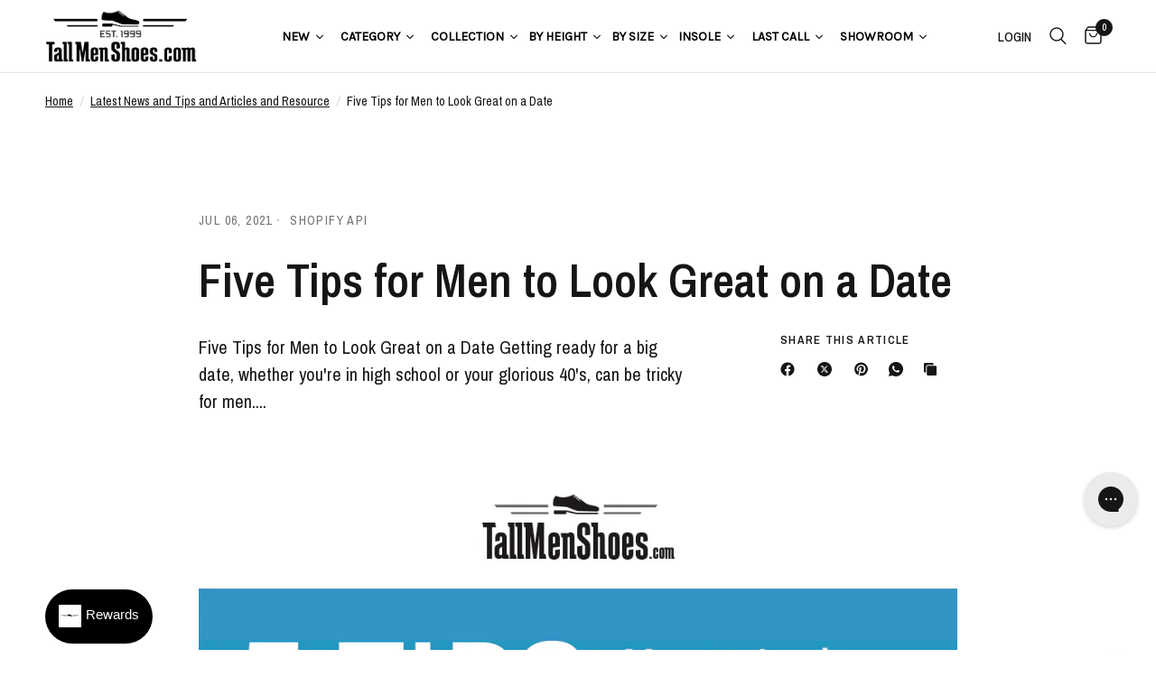

--- FILE ---
content_type: text/javascript
request_url: https://cdn.starapps.studio/apps/vsk/tallmenshoes1/data.js
body_size: 8896
content:
"use strict";"undefined"==typeof window.starapps_data&&(window.starapps_data={}),"undefined"==typeof window.starapps_data.product_groups&&(window.starapps_data.product_groups=[{"id":175916,"products_preset_id":27923,"collections_swatch":"first_product_image","group_name":"A191-ABC","option_name":"COLOR","collections_preset_id":null,"display_position":"top","products_swatch":"first_product_image","mobile_products_preset_id":27923,"mobile_products_swatch":"first_product_image","mobile_collections_preset_id":null,"mobile_collections_swatch":"first_product_image","same_products_preset_for_mobile":true,"same_collections_preset_for_mobile":true,"option_values":[{"id":6991256879287,"option_value":"GRAY","handle":"elevator-shoes-a1911","published":true,"swatch_src":"No","swatch_value":null},{"id":6991257469111,"option_value":"BLACK","handle":"elevator-shoes-a1914","published":true,"swatch_src":"No","swatch_value":null}]},{"id":175918,"products_preset_id":27923,"collections_swatch":"first_product_image","group_name":"A32901-ABC","option_name":"COLOR","collections_preset_id":null,"display_position":"top","products_swatch":"first_product_image","mobile_products_preset_id":27923,"mobile_products_swatch":"first_product_image","mobile_collections_preset_id":null,"mobile_collections_swatch":"first_product_image","same_products_preset_for_mobile":true,"same_collections_preset_for_mobile":true,"option_values":[{"id":6991261270199,"option_value":"BLACK","handle":"elevator-shoes-a329011","published":true,"swatch_src":"No","swatch_value":null},{"id":6991265202359,"option_value":"LIGHT TAN","handle":"elevator-shoes-a329013","published":true,"swatch_src":"No","swatch_value":null}]},{"id":175919,"products_preset_id":27923,"collections_swatch":"first_product_image","group_name":"A532-ABC","option_name":"COLOR","collections_preset_id":null,"display_position":"top","products_swatch":"first_product_image","mobile_products_preset_id":27923,"mobile_products_swatch":"first_product_image","mobile_collections_preset_id":null,"mobile_collections_swatch":"first_product_image","same_products_preset_for_mobile":true,"same_collections_preset_for_mobile":true,"option_values":[{"id":6991265792183,"option_value":"GREY","handle":"elevator-shoes-a5327","published":true,"swatch_src":"No","swatch_value":null},{"id":6991266382007,"option_value":"DARK BROWN","handle":"elevator-shoes-a53271","published":true,"swatch_src":"No","swatch_value":null},{"id":6991267037367,"option_value":"BLACK","handle":"elevator-shoes-a53272","published":true,"swatch_src":"No","swatch_value":null}]},{"id":175931,"products_preset_id":27923,"collections_swatch":"first_product_image","group_name":"F702-ABC","option_name":"COLOR","collections_preset_id":null,"display_position":"top","products_swatch":"first_product_image","mobile_products_preset_id":27923,"mobile_products_swatch":"first_product_image","mobile_collections_preset_id":null,"mobile_collections_swatch":"first_product_image","same_products_preset_for_mobile":true,"same_collections_preset_for_mobile":true,"option_values":[{"id":6991933341879,"option_value":"BLACK","handle":"elevator-shoes-f70289","published":true,"swatch_src":"No","swatch_value":null}]},{"id":175934,"products_preset_id":27923,"collections_swatch":"first_product_image","group_name":"G130-ABC","option_name":"COLOR","collections_preset_id":null,"display_position":"top","products_swatch":"first_product_image","mobile_products_preset_id":27923,"mobile_products_swatch":"first_product_image","mobile_collections_preset_id":null,"mobile_collections_swatch":"first_product_image","same_products_preset_for_mobile":true,"same_collections_preset_for_mobile":true,"option_values":[{"id":6992176939191,"option_value":"BLACK","handle":"elevator-shoes-g1307","published":true,"swatch_src":"No","swatch_value":null},{"id":6992253288631,"option_value":"DARK BROWN","handle":"elevator-shoes-g13072","published":true,"swatch_src":"No","swatch_value":null}]},{"id":175935,"products_preset_id":27923,"collections_swatch":"first_product_image","group_name":"G182-ABC","option_name":"COLOR","collections_preset_id":null,"display_position":"top","products_swatch":"first_product_image","mobile_products_preset_id":27923,"mobile_products_swatch":"first_product_image","mobile_collections_preset_id":null,"mobile_collections_swatch":"first_product_image","same_products_preset_for_mobile":true,"same_collections_preset_for_mobile":true,"option_values":[{"id":6991435399351,"option_value":"DARK BROWN","handle":"elevator-shoes-g1823","published":true,"swatch_src":"No","swatch_value":null},{"id":6992248766647,"option_value":"BLACK","handle":"elevator-shoes-g1825","published":true,"swatch_src":"No","swatch_value":null},{"id":6992273965239,"option_value":"BROWN","handle":"elevator-shoes-g1827","published":true,"swatch_src":"No","swatch_value":null},{"id":6992165634231,"option_value":"TAN BROWN","handle":"elevator-shoes-g1829","published":true,"swatch_src":"No","swatch_value":null}]},{"id":175936,"products_preset_id":27923,"collections_swatch":"first_product_image","group_name":"G33-ABC","option_name":"COLOR","collections_preset_id":null,"display_position":"top","products_swatch":"first_product_image","mobile_products_preset_id":27923,"mobile_products_swatch":"first_product_image","mobile_collections_preset_id":null,"mobile_collections_swatch":"first_product_image","same_products_preset_for_mobile":true,"same_collections_preset_for_mobile":true,"option_values":[{"id":6991339323575,"option_value":"WHITE","handle":"elevator-shoes-g3303","published":true,"swatch_src":"No","swatch_value":null},{"id":6991507587255,"option_value":"BLACK","handle":"elevator-shoes-g3304","published":true,"swatch_src":"No","swatch_value":null},{"id":6991644426423,"option_value":"WHITE","handle":"elevator-shoes-g3329","published":true,"swatch_src":"No","swatch_value":null},{"id":6992246603959,"option_value":"BLACK","handle":"elevator-shoes-g3330","published":true,"swatch_src":"No","swatch_value":null},{"id":6991357116599,"option_value":"BLACK","handle":"elevator-shoes-g3332","published":true,"swatch_src":"No","swatch_value":null}]},{"id":175937,"products_preset_id":27923,"collections_swatch":"first_product_image","group_name":"G490-ABC","option_name":"COLOR","collections_preset_id":null,"display_position":"top","products_swatch":"first_product_image","mobile_products_preset_id":27923,"mobile_products_swatch":"first_product_image","mobile_collections_preset_id":null,"mobile_collections_swatch":"first_product_image","same_products_preset_for_mobile":true,"same_collections_preset_for_mobile":true,"option_values":[{"id":6991798894775,"option_value":"BLACK","handle":"elevator-shoes-g4903","published":true,"swatch_src":"No","swatch_value":null},{"id":6992272064695,"option_value":"BROWN","handle":"elevator-shoes-g4904","published":true,"swatch_src":"No","swatch_value":null}]},{"id":175938,"products_preset_id":27923,"collections_swatch":"first_product_image","group_name":"G6012-ABC","option_name":"COLOR","collections_preset_id":null,"display_position":"top","products_swatch":"first_product_image","mobile_products_preset_id":27923,"mobile_products_swatch":"first_product_image","mobile_collections_preset_id":null,"mobile_collections_swatch":"first_product_image","same_products_preset_for_mobile":true,"same_collections_preset_for_mobile":true,"option_values":[{"id":6992314466487,"option_value":"BROWN","handle":"elevator-shoes-g60125","published":true,"swatch_src":"No","swatch_value":null},{"id":6992172056759,"option_value":"BROWN","handle":"elevator-shoes-g60126b","published":true,"swatch_src":"No","swatch_value":null}]},{"id":175939,"products_preset_id":27923,"collections_swatch":"first_product_image","group_name":"G625-ABC","option_name":"COLOR","collections_preset_id":null,"display_position":"top","products_swatch":"first_product_image","mobile_products_preset_id":27923,"mobile_products_swatch":"first_product_image","mobile_collections_preset_id":null,"mobile_collections_swatch":"first_product_image","same_products_preset_for_mobile":true,"same_collections_preset_for_mobile":true,"option_values":[{"id":6992094724279,"option_value":"BLACK","handle":"elevator-shoes-g6251","published":true,"swatch_src":"No","swatch_value":null},{"id":6991894806711,"option_value":"BLACK","handle":"elevator-shoes-g6252","published":true,"swatch_src":"No","swatch_value":null}]},{"id":175941,"products_preset_id":27923,"collections_swatch":"first_product_image","group_name":"G6389-ABC","option_name":"COLOR","collections_preset_id":null,"display_position":"top","products_swatch":"first_product_image","mobile_products_preset_id":27923,"mobile_products_swatch":"first_product_image","mobile_collections_preset_id":null,"mobile_collections_swatch":"first_product_image","same_products_preset_for_mobile":true,"same_collections_preset_for_mobile":true,"option_values":[{"id":6992282484919,"option_value":"BLACK","handle":"elevator-shoes-g63890","published":true,"swatch_src":"No","swatch_value":null},{"id":6992103014583,"option_value":"NAVY","handle":"elevator-shoes-g63892","published":true,"swatch_src":"No","swatch_value":null}]},{"id":175940,"products_preset_id":27923,"collections_swatch":"first_product_image","group_name":"G638-ABC","option_name":"COLOR","collections_preset_id":null,"display_position":"top","products_swatch":"first_product_image","mobile_products_preset_id":27923,"mobile_products_swatch":"first_product_image","mobile_collections_preset_id":null,"mobile_collections_swatch":"first_product_image","same_products_preset_for_mobile":true,"same_collections_preset_for_mobile":true,"option_values":[{"id":6992205709495,"option_value":"BLACK","handle":"elevator-shoes-g6381","published":true,"swatch_src":"No","swatch_value":null},{"id":6991394308279,"option_value":"BROWN","handle":"elevator-shoes-g63811","published":true,"swatch_src":"No","swatch_value":null}]},{"id":175945,"products_preset_id":27923,"collections_swatch":"first_product_image","group_name":"G881-ABC","option_name":"COLOR","collections_preset_id":null,"display_position":"top","products_swatch":"first_product_image","mobile_products_preset_id":27923,"mobile_products_swatch":"first_product_image","mobile_collections_preset_id":null,"mobile_collections_swatch":"first_product_image","same_products_preset_for_mobile":true,"same_collections_preset_for_mobile":true,"option_values":[{"id":6991845261495,"option_value":"BLACK","handle":"elevator-shoes-g8817","published":true,"swatch_src":"No","swatch_value":null},{"id":6992291954871,"option_value":"WHITE","handle":"elevator-shoes-g8818","published":true,"swatch_src":"No","swatch_value":null}]},{"id":175946,"products_preset_id":27923,"collections_swatch":"first_product_image","group_name":"H003-ABC","option_name":"COLOR","collections_preset_id":null,"display_position":"top","products_swatch":"first_product_image","mobile_products_preset_id":27923,"mobile_products_swatch":"first_product_image","mobile_collections_preset_id":null,"mobile_collections_swatch":"first_product_image","same_products_preset_for_mobile":true,"same_collections_preset_for_mobile":true,"option_values":[{"id":6992194633911,"option_value":"Dark Brown","handle":"elevator-shoes-h0031","published":true,"swatch_src":"No","swatch_value":null},{"id":6991650586807,"option_value":"Grey","handle":"elevator-shoes-h0032","published":true,"swatch_src":"No","swatch_value":null},{"id":6992321904823,"option_value":"Black","handle":"elevator-shoes-fd003","published":true,"swatch_src":null,"swatch_value":null}]},{"id":177307,"products_preset_id":27923,"collections_swatch":"first_product_image","group_name":"H083-ABC","option_name":"COLOR","collections_preset_id":null,"display_position":"top","products_swatch":"first_product_image","mobile_products_preset_id":27923,"mobile_products_swatch":"first_product_image","mobile_collections_preset_id":null,"mobile_collections_swatch":"first_product_image","same_products_preset_for_mobile":true,"same_collections_preset_for_mobile":true,"option_values":[{"id":6992265576631,"option_value":"BLACK","handle":"elevator-shoes-h0831","published":true,"swatch_src":"No","swatch_value":null},{"id":6992078897335,"option_value":"WHITE","handle":"elevator-shoes-h0833","published":true,"swatch_src":"No","swatch_value":null}]},{"id":177308,"products_preset_id":27923,"collections_swatch":"first_product_image","group_name":"H172-ABC","option_name":"COLOR","collections_preset_id":null,"display_position":"top","products_swatch":"first_product_image","mobile_products_preset_id":27923,"mobile_products_swatch":"first_product_image","mobile_collections_preset_id":null,"mobile_collections_swatch":"first_product_image","same_products_preset_for_mobile":true,"same_collections_preset_for_mobile":true,"option_values":[{"id":6992258433207,"option_value":"BLACK","handle":"elevator-shoes-h1721","published":true,"swatch_src":"No","swatch_value":null},{"id":6992131326135,"option_value":"DARK BLUE","handle":"elevator-shoes-h1722","published":true,"swatch_src":"No","swatch_value":null}]},{"id":177362,"products_preset_id":27923,"collections_swatch":"first_product_image","group_name":"H312-ABC","option_name":"COLOR","collections_preset_id":null,"display_position":"top","products_swatch":"first_product_image","mobile_products_preset_id":27923,"mobile_products_swatch":"first_product_image","mobile_collections_preset_id":null,"mobile_collections_swatch":"first_product_image","same_products_preset_for_mobile":true,"same_collections_preset_for_mobile":true,"option_values":[{"id":6991701344439,"option_value":"GREY","handle":"elevator-shoes-h3122","published":true,"swatch_src":null,"swatch_value":null},{"id":6992307716279,"option_value":"BLACK","handle":"elevator-shoes-h3124","published":true,"swatch_src":null,"swatch_value":null}]},{"id":175957,"products_preset_id":27923,"collections_swatch":"first_product_image","group_name":"H32908-ABC","option_name":"COLOR","collections_preset_id":null,"display_position":"top","products_swatch":"first_product_image","mobile_products_preset_id":27923,"mobile_products_swatch":"first_product_image","mobile_collections_preset_id":null,"mobile_collections_swatch":"first_product_image","same_products_preset_for_mobile":true,"same_collections_preset_for_mobile":true,"option_values":[{"id":6992201089207,"option_value":"BLACK","handle":"elevator-shoes-h329082","published":true,"swatch_src":"No","swatch_value":null},{"id":6991819047095,"option_value":"GREY","handle":"elevator-shoes-h329084","published":true,"swatch_src":"No","swatch_value":null}]},{"id":177312,"products_preset_id":27923,"collections_swatch":"first_product_image","group_name":"H7190-ABC","option_name":"COLOR","collections_preset_id":null,"display_position":"top","products_swatch":"first_product_image","mobile_products_preset_id":27923,"mobile_products_swatch":"first_product_image","mobile_collections_preset_id":null,"mobile_collections_swatch":"first_product_image","same_products_preset_for_mobile":true,"same_collections_preset_for_mobile":true,"option_values":[{"id":6992299098295,"option_value":"BLACK","handle":"elevator-shoes-h71901","published":true,"swatch_src":"No","swatch_value":null},{"id":6991710781623,"option_value":"WHITE/RED","handle":"elevator-shoes-h71902","published":true,"swatch_src":"No","swatch_value":null},{"id":6992300179639,"option_value":"WHITE/BLACK","handle":"elevator-shoes-h71903","published":true,"swatch_src":"No","swatch_value":null},{"id":6991957098679,"option_value":"WHITE","handle":"elevator-shoes-h71904","published":true,"swatch_src":"No","swatch_value":null}]},{"id":175963,"products_preset_id":27923,"collections_swatch":"first_product_image","group_name":"H7192-ABC","option_name":"COLOR","collections_preset_id":null,"display_position":"top","products_swatch":"first_product_image","mobile_products_preset_id":27923,"mobile_products_swatch":"first_product_image","mobile_collections_preset_id":null,"mobile_collections_swatch":"first_product_image","same_products_preset_for_mobile":true,"same_collections_preset_for_mobile":true,"option_values":[{"id":6991528100023,"option_value":"ARMY GREEN","handle":"elevator-shoes-h71921","published":true,"swatch_src":"No","swatch_value":null},{"id":6991871934647,"option_value":"BLACK","handle":"elevator-shoes-h71922","published":true,"swatch_src":"No","swatch_value":null},{"id":6991859253431,"option_value":"CEMENT CHARCOAL ","handle":"elevator-shoes-h71923","published":true,"swatch_src":"No","swatch_value":null}]},{"id":177313,"products_preset_id":27923,"collections_swatch":"first_product_image","group_name":"H7547-ABC","option_name":"COLOR","collections_preset_id":null,"display_position":"top","products_swatch":"first_product_image","mobile_products_preset_id":27923,"mobile_products_swatch":"first_product_image","mobile_collections_preset_id":null,"mobile_collections_swatch":"first_product_image","same_products_preset_for_mobile":true,"same_collections_preset_for_mobile":true,"option_values":[{"id":6992260858039,"option_value":"BLACK","handle":"elevator-shoes-h75470","published":true,"swatch_src":"No","swatch_value":null},{"id":6991516696759,"option_value":"GREY","handle":"elevator-shoes-h75472","published":true,"swatch_src":"No","swatch_value":null}]},{"id":4744363,"products_preset_id":27923,"collections_swatch":"first_product_image","group_name":"J120-ABC","option_name":"COLOR","collections_preset_id":null,"display_position":"top","products_swatch":"first_product_image","mobile_products_preset_id":27923,"mobile_products_swatch":"first_product_image","mobile_collections_preset_id":null,"mobile_collections_swatch":"first_product_image","same_products_preset_for_mobile":true,"same_collections_preset_for_mobile":true,"option_values":[{"id":7799302717623,"option_value":"Tan Brown","handle":"elevator-shoes-j1200","published":true,"swatch_src":null,"swatch_value":null},{"id":7799302848695,"option_value":"Coffee Brown","handle":"elevator-shoes-j1201","published":true,"swatch_src":null,"swatch_value":null}]},{"id":4744365,"products_preset_id":27923,"collections_swatch":"first_product_image","group_name":"J131-ABC","option_name":"COLOR","collections_preset_id":null,"display_position":"top","products_swatch":"first_product_image","mobile_products_preset_id":27923,"mobile_products_swatch":"first_product_image","mobile_collections_preset_id":null,"mobile_collections_swatch":"first_product_image","same_products_preset_for_mobile":true,"same_collections_preset_for_mobile":true,"option_values":[{"id":7799302881463,"option_value":"Sardine Grey","handle":"elevator-shoes-j1311","published":true,"swatch_src":null,"swatch_value":null},{"id":7799302979767,"option_value":"Khaki Brown","handle":"elevator-shoes-j1312","published":true,"swatch_src":null,"swatch_value":null},{"id":7799303012535,"option_value":"Terracotta Brown","handle":"elevator-shoes-j1313","published":true,"swatch_src":null,"swatch_value":null}]},{"id":4744366,"products_preset_id":27923,"collections_swatch":"first_product_image","group_name":"J142-ABC","option_name":"COLOR","collections_preset_id":null,"display_position":"top","products_swatch":"first_product_image","mobile_products_preset_id":27923,"mobile_products_swatch":"first_product_image","mobile_collections_preset_id":null,"mobile_collections_swatch":"first_product_image","same_products_preset_for_mobile":true,"same_collections_preset_for_mobile":true,"option_values":[{"id":7799303045303,"option_value":"Onyx","handle":"elevator-shoes-j1420","published":true,"swatch_src":null,"swatch_value":null},{"id":7799303110839,"option_value":"Dark Slate Blue","handle":"elevator-shoes-j1421","published":true,"swatch_src":null,"swatch_value":null}]},{"id":6451041,"products_preset_id":27923,"collections_swatch":"first_product_image","group_name":"J143-ABC","option_name":"COLOR","collections_preset_id":null,"display_position":"top","products_swatch":"first_product_image","mobile_products_preset_id":27923,"mobile_products_swatch":"first_product_image","mobile_collections_preset_id":null,"mobile_collections_swatch":"first_product_image","same_products_preset_for_mobile":true,"same_collections_preset_for_mobile":true,"option_values":[{"id":8127405064375,"option_value":"Black","handle":"elevator-shoes-j1433","published":true,"swatch_src":null,"swatch_value":null},{"id":8127405129911,"option_value":"Off-White","handle":"elevator-shoes-j1434","published":true,"swatch_src":null,"swatch_value":null},{"id":8127405162679,"option_value":"Dark Blue","handle":"elevator-shoes-j1435","published":true,"swatch_src":null,"swatch_value":null}]},{"id":4744369,"products_preset_id":27923,"collections_swatch":"first_product_image","group_name":"J150-ABC","option_name":"COLOR","collections_preset_id":null,"display_position":"top","products_swatch":"first_product_image","mobile_products_preset_id":27923,"mobile_products_swatch":"first_product_image","mobile_collections_preset_id":null,"mobile_collections_swatch":"first_product_image","same_products_preset_for_mobile":true,"same_collections_preset_for_mobile":true,"option_values":[{"id":7799303143607,"option_value":"Noir","handle":"elevator-shoes-j1502","published":true,"swatch_src":null,"swatch_value":null},{"id":7799303176375,"option_value":"Grey","handle":"elevator-shoes-j1503","published":true,"swatch_src":null,"swatch_value":null},{"id":7906387525815,"option_value":"Charcoal Grey","handle":"elevator-shoes-j1504","published":true,"swatch_src":null,"swatch_value":null},{"id":7906387624119,"option_value":"Pale grey","handle":"elevator-shoes-j1505","published":true,"swatch_src":null,"swatch_value":null},{"id":7906387787959,"option_value":"Camel Brown","handle":"elevator-shoes-j1506","published":true,"swatch_src":null,"swatch_value":null},{"id":7906387951799,"option_value":"Navy","handle":"elevator-shoes-j1507","published":true,"swatch_src":null,"swatch_value":null}]},{"id":5444913,"products_preset_id":27923,"collections_swatch":"first_product_image","group_name":"J156-ABC","option_name":"COLOR","collections_preset_id":null,"display_position":"top","products_swatch":"first_product_image","mobile_products_preset_id":27923,"mobile_products_swatch":"first_product_image","mobile_collections_preset_id":null,"mobile_collections_swatch":"first_product_image","same_products_preset_for_mobile":true,"same_collections_preset_for_mobile":true,"option_values":[{"id":7906388050103,"option_value":"White/Grey","handle":"elevator-shoes-j1561","published":true,"swatch_src":null,"swatch_value":null},{"id":7906388115639,"option_value":"Black","handle":"elevator-shoes-j1562","published":true,"swatch_src":null,"swatch_value":null}]},{"id":6692509,"products_preset_id":27923,"collections_swatch":"first_product_image","group_name":"J158-ABC","option_name":"COLOR","collections_preset_id":null,"display_position":"top","products_swatch":"first_product_image","mobile_products_preset_id":27923,"mobile_products_swatch":"first_product_image","mobile_collections_preset_id":null,"mobile_collections_swatch":"first_product_image","same_products_preset_for_mobile":true,"same_collections_preset_for_mobile":true,"option_values":[{"id":8268731613367,"option_value":"Black","handle":"elevator-shoes-j1580","published":true,"swatch_src":null,"swatch_value":null},{"id":8268731646135,"option_value":"White","handle":"elevator-shoes-j1581","published":true,"swatch_src":null,"swatch_value":null},{"id":8268731678903,"option_value":"Nubuck Navy","handle":"elevator-shoes-j1582","published":true,"swatch_src":null,"swatch_value":null},{"id":8268731744439,"option_value":"Nubuck Brown","handle":"elevator-shoes-j1583","published":true,"swatch_src":null,"swatch_value":null}]},{"id":6451042,"products_preset_id":27923,"collections_swatch":"first_product_image","group_name":"J177-ABC","option_name":"COLOR","collections_preset_id":null,"display_position":"top","products_swatch":"first_product_image","mobile_products_preset_id":27923,"mobile_products_swatch":"first_product_image","mobile_collections_preset_id":null,"mobile_collections_swatch":"first_product_image","same_products_preset_for_mobile":true,"same_collections_preset_for_mobile":true,"option_values":[{"id":8127405195447,"option_value":"Khaki","handle":"elevator-shoes-j1770","published":true,"swatch_src":null,"swatch_value":null},{"id":8127405228215,"option_value":"Grey","handle":"elevator-shoes-j1771","published":true,"swatch_src":null,"swatch_value":null}]},{"id":5444916,"products_preset_id":27923,"collections_swatch":"first_product_image","group_name":"J185-ABC","option_name":"COLOR","collections_preset_id":null,"display_position":"top","products_swatch":"first_product_image","mobile_products_preset_id":27923,"mobile_products_swatch":"first_product_image","mobile_collections_preset_id":null,"mobile_collections_swatch":"first_product_image","same_products_preset_for_mobile":true,"same_collections_preset_for_mobile":true,"option_values":[{"id":7906388246711,"option_value":"Army Green","handle":"elevator-shoes-j1854","published":true,"swatch_src":null,"swatch_value":null},{"id":7906388377783,"option_value":"Grey","handle":"elevator-shoes-j1855","published":true,"swatch_src":null,"swatch_value":null}]},{"id":6692510,"products_preset_id":27923,"collections_swatch":"first_product_image","group_name":"J193-ABC","option_name":"COLOR","collections_preset_id":null,"display_position":"top","products_swatch":"first_product_image","mobile_products_preset_id":27923,"mobile_products_swatch":"first_product_image","mobile_collections_preset_id":null,"mobile_collections_swatch":"first_product_image","same_products_preset_for_mobile":true,"same_collections_preset_for_mobile":true,"option_values":[{"id":8268731777207,"option_value":"Black/Black Sole","handle":"elevator-shoes-j1931","published":true,"swatch_src":null,"swatch_value":null},{"id":8268731809975,"option_value":"Black/White Sole","handle":"elevator-shoes-j1932","published":true,"swatch_src":null,"swatch_value":null},{"id":8268731842743,"option_value":"Off-White","handle":"elevator-shoes-j1933","published":true,"swatch_src":null,"swatch_value":null},{"id":8268731875511,"option_value":"Navy","handle":"elevator-shoes-j1934","published":true,"swatch_src":null,"swatch_value":null},{"id":8268731908279,"option_value":"Grey","handle":"elevator-shoes-j1935","published":true,"swatch_src":null,"swatch_value":null}]},{"id":177363,"products_preset_id":27923,"collections_swatch":"first_product_image","group_name":"K008-ABC","option_name":"COLOR","collections_preset_id":null,"display_position":"top","products_swatch":"first_product_image","mobile_products_preset_id":27923,"mobile_products_swatch":"first_product_image","mobile_collections_preset_id":null,"mobile_collections_swatch":"first_product_image","same_products_preset_for_mobile":true,"same_collections_preset_for_mobile":true,"option_values":[{"id":6991330017463,"option_value":"BLACK/WHITE","handle":"elevator-shoes-k0081","published":true,"swatch_src":"No","swatch_value":null},{"id":6991877275831,"option_value":"DARK BLUE/WHITE","handle":"elevator-shoes-k0082","published":true,"swatch_src":"No","swatch_value":null}]},{"id":4446848,"products_preset_id":27923,"collections_swatch":"first_product_image","group_name":"K075-ABC","option_name":"COLOR","collections_preset_id":null,"display_position":"top","products_swatch":"first_product_image","mobile_products_preset_id":27923,"mobile_products_swatch":"first_product_image","mobile_collections_preset_id":null,"mobile_collections_swatch":"first_product_image","same_products_preset_for_mobile":true,"same_collections_preset_for_mobile":true,"option_values":[{"id":7668700676279,"option_value":"Black","handle":"elevator-shoes-k0751","published":true,"swatch_src":null,"swatch_value":null},{"id":7668700741815,"option_value":"Coffee Brown","handle":"elevator-shoes-k0752","published":true,"swatch_src":null,"swatch_value":null},{"id":7668700774583,"option_value":"Camel Brown","handle":"elevator-shoes-k0753","published":true,"swatch_src":null,"swatch_value":null}]},{"id":175969,"products_preset_id":27923,"collections_swatch":"first_product_image","group_name":"K10720-ABC","option_name":"COLOR","collections_preset_id":null,"display_position":"top","products_swatch":"first_product_image","mobile_products_preset_id":27923,"mobile_products_swatch":"first_product_image","mobile_collections_preset_id":null,"mobile_collections_swatch":"first_product_image","same_products_preset_for_mobile":true,"same_collections_preset_for_mobile":true,"option_values":[{"id":6991635447991,"option_value":"BLACK","handle":"elevator-shoes-k107201","published":true,"swatch_src":"No","swatch_value":null}]},{"id":1057092,"products_preset_id":27923,"collections_swatch":"first_product_image","group_name":"K1155-ABC","option_name":"COLOR","collections_preset_id":null,"display_position":"top","products_swatch":"first_product_image","mobile_products_preset_id":27923,"mobile_products_swatch":"first_product_image","mobile_collections_preset_id":null,"mobile_collections_swatch":"first_product_image","same_products_preset_for_mobile":true,"same_collections_preset_for_mobile":true,"option_values":[{"id":7224897437879,"option_value":"GREY","handle":"elevator-shoes-k11551","published":true,"swatch_src":"No","swatch_value":null},{"id":7224897470647,"option_value":"KHAKI","handle":"elevator-shoes-k11552","published":true,"swatch_src":"No","swatch_value":null}]},{"id":3810822,"products_preset_id":27923,"collections_swatch":"first_product_image","group_name":"K153-ABC","option_name":"COLOR","collections_preset_id":null,"display_position":"top","products_swatch":"first_product_image","mobile_products_preset_id":27923,"mobile_products_swatch":"first_product_image","mobile_collections_preset_id":null,"mobile_collections_swatch":"first_product_image","same_products_preset_for_mobile":true,"same_collections_preset_for_mobile":true,"option_values":[{"id":7359665635511,"option_value":"Black","handle":"elevator-shoes-k1530","published":true,"swatch_src":"No","swatch_value":null},{"id":7359665766583,"option_value":"Off White","handle":"elevator-shoes-k1531","published":true,"swatch_src":"No","swatch_value":null},{"id":7359665832119,"option_value":"Coffee Brown","handle":"elevator-shoes-k1532","published":true,"swatch_src":"No","swatch_value":null}]},{"id":3810826,"products_preset_id":27923,"collections_swatch":"first_product_image","group_name":"K155-ABC","option_name":"COLOR","collections_preset_id":null,"display_position":"top","products_swatch":"first_product_image","mobile_products_preset_id":27923,"mobile_products_swatch":"first_product_image","mobile_collections_preset_id":null,"mobile_collections_swatch":"first_product_image","same_products_preset_for_mobile":true,"same_collections_preset_for_mobile":true,"option_values":[{"id":7359665897655,"option_value":"Nubuck Grey","handle":"elevator-shoes-k1550","published":true,"swatch_src":"No","swatch_value":null},{"id":7359665930423,"option_value":"Nubuck Tan","handle":"elevator-shoes-k1551","published":true,"swatch_src":"No","swatch_value":null},{"id":7359666061495,"option_value":"Taupe","handle":"elevator-shoes-k1552","published":true,"swatch_src":"No","swatch_value":null}]},{"id":1231365,"products_preset_id":27923,"collections_swatch":"first_product_image","group_name":"K1620-ABC","option_name":"COLOR","collections_preset_id":null,"display_position":"top","products_swatch":"first_product_image","mobile_products_preset_id":27923,"mobile_products_swatch":"first_product_image","mobile_collections_preset_id":null,"mobile_collections_swatch":"first_product_image","same_products_preset_for_mobile":true,"same_collections_preset_for_mobile":true,"option_values":[{"id":7255271702711,"option_value":"LIGHT BROWN","handle":"elevator-shoes-k16205","published":true,"swatch_src":"No","swatch_value":null},{"id":7255271735479,"option_value":"CORDOVAN DARK BROWN","handle":"elevator-shoes-k16206","published":true,"swatch_src":"No","swatch_value":null},{"id":7255271768247,"option_value":"TAN BROWN","handle":"elevator-shoes-k16207","published":true,"swatch_src":"No","swatch_value":null}]},{"id":175971,"products_preset_id":27923,"collections_swatch":"first_product_image","group_name":"K1813-ABC","option_name":"COLOR","collections_preset_id":null,"display_position":"top","products_swatch":"first_product_image","mobile_products_preset_id":27923,"mobile_products_swatch":"first_product_image","mobile_collections_preset_id":null,"mobile_collections_swatch":"first_product_image","same_products_preset_for_mobile":true,"same_collections_preset_for_mobile":true,"option_values":[{"id":6992182247607,"option_value":"NUBUCK BLACK","handle":"elevator-shoes-k18135","published":true,"swatch_src":"No","swatch_value":null}]},{"id":177364,"products_preset_id":27923,"collections_swatch":"first_product_image","group_name":"K2081-ABC","option_name":"COLOR","collections_preset_id":null,"display_position":"top","products_swatch":"first_product_image","mobile_products_preset_id":27923,"mobile_products_swatch":"first_product_image","mobile_collections_preset_id":null,"mobile_collections_swatch":"first_product_image","same_products_preset_for_mobile":true,"same_collections_preset_for_mobile":true,"option_values":[{"id":6992286482615,"option_value":"DARK BLUE","handle":"elevator-shoes-k20812","published":true,"swatch_src":"No","swatch_value":null}]},{"id":177365,"products_preset_id":27923,"collections_swatch":"first_product_image","group_name":"K213-ABC","option_name":"COLOR","collections_preset_id":null,"display_position":"top","products_swatch":"first_product_image","mobile_products_preset_id":27923,"mobile_products_swatch":"first_product_image","mobile_collections_preset_id":null,"mobile_collections_swatch":"first_product_image","same_products_preset_for_mobile":true,"same_collections_preset_for_mobile":true,"option_values":[{"id":6992191127735,"option_value":"BLACK","handle":"elevator-shoes-k2132","published":true,"swatch_src":"No","swatch_value":null},{"id":6992294707383,"option_value":"BROWN","handle":"elevator-shoes-k2133","published":true,"swatch_src":"No","swatch_value":null}]},{"id":1231366,"products_preset_id":27923,"collections_swatch":"first_product_image","group_name":"K2440-ABC","option_name":"COLOR","collections_preset_id":null,"display_position":"top","products_swatch":"first_product_image","mobile_products_preset_id":27923,"mobile_products_swatch":"first_product_image","mobile_collections_preset_id":null,"mobile_collections_swatch":"first_product_image","same_products_preset_for_mobile":true,"same_collections_preset_for_mobile":true,"option_values":[{"id":7255271801015,"option_value":"NUBUCK BLACK","handle":"elevator-shoes-k24401","published":true,"swatch_src":"No","swatch_value":null},{"id":7255271833783,"option_value":"Taupe","handle":"elevator-shoes-k24402","published":true,"swatch_src":"No","swatch_value":null},{"id":7255271866551,"option_value":"NUBUCK BROWN","handle":"elevator-shoes-k24403","published":true,"swatch_src":"No","swatch_value":null}]},{"id":881510,"products_preset_id":27923,"collections_swatch":"first_product_image","group_name":"K266-ABC","option_name":"COLOR","collections_preset_id":null,"display_position":"top","products_swatch":"first_product_image","mobile_products_preset_id":27923,"mobile_products_swatch":"first_product_image","mobile_collections_preset_id":null,"mobile_collections_swatch":"first_product_image","same_products_preset_for_mobile":true,"same_collections_preset_for_mobile":true,"option_values":[{"id":7167966707895,"option_value":"BLACK","handle":"elevator-shoes-k2661","published":true,"swatch_src":"No","swatch_value":null},{"id":7167966773431,"option_value":"DARK BROWN","handle":"elevator-shoes-k2662","published":true,"swatch_src":"No","swatch_value":null},{"id":7167966838967,"option_value":"NAVY BLUE","handle":"elevator-shoes-k2663","published":true,"swatch_src":"No","swatch_value":null}]},{"id":2982720,"products_preset_id":27923,"collections_swatch":"first_product_image","group_name":"K271-ABC","option_name":"COLOR","collections_preset_id":null,"display_position":"top","products_swatch":"first_product_image","mobile_products_preset_id":27923,"mobile_products_swatch":"first_product_image","mobile_collections_preset_id":null,"mobile_collections_swatch":"first_product_image","same_products_preset_for_mobile":true,"same_collections_preset_for_mobile":true,"option_values":[{"id":7338204364983,"option_value":"Black","handle":"elevator-shoes-k2710","published":true,"swatch_src":"No","swatch_value":null},{"id":7338204397751,"option_value":"Caramel Brown","handle":"elevator-shoes-k2711","published":true,"swatch_src":"No","swatch_value":null},{"id":7338204430519,"option_value":"Midnight Blue","handle":"elevator-shoes-k2712","published":true,"swatch_src":"No","swatch_value":null}]},{"id":4883157,"products_preset_id":27923,"collections_swatch":"first_product_image","group_name":"K272-ABC","option_name":"COLOR","collections_preset_id":null,"display_position":"top","products_swatch":"first_product_image","mobile_products_preset_id":27923,"mobile_products_swatch":"first_product_image","mobile_collections_preset_id":null,"mobile_collections_swatch":"first_product_image","same_products_preset_for_mobile":true,"same_collections_preset_for_mobile":true,"option_values":[{"id":7797378515127,"option_value":"Jet Black","handle":"elevator-shoes-k2726","published":true,"swatch_src":null,"swatch_value":null},{"id":7797378678967,"option_value":"Chocolate Brown","handle":"elevator-shoes-k2727","published":true,"swatch_src":null,"swatch_value":null},{"id":7797378777271,"option_value":"Light Brown","handle":"elevator-shoes-k2728","published":true,"swatch_src":null,"swatch_value":null}]},{"id":282075,"products_preset_id":27923,"collections_swatch":"first_product_image","group_name":"K2800-ABC","option_name":"COLOR","collections_preset_id":null,"display_position":"top","products_swatch":"first_product_image","mobile_products_preset_id":27923,"mobile_products_swatch":"first_product_image","mobile_collections_preset_id":null,"mobile_collections_swatch":"first_product_image","same_products_preset_for_mobile":true,"same_collections_preset_for_mobile":true,"option_values":[{"id":6991305179319,"option_value":"BLACK","handle":"elevator-shoes-k28003","published":true,"swatch_src":"No","swatch_value":null},{"id":6991404269751,"option_value":"DARK BROWN","handle":"elevator-shoes-k28004","published":true,"swatch_src":"No","swatch_value":null}]},{"id":1057091,"products_preset_id":27923,"collections_swatch":"first_product_image","group_name":"K304-ABC","option_name":"COLOR","collections_preset_id":null,"display_position":"top","products_swatch":"first_product_image","mobile_products_preset_id":27923,"mobile_products_swatch":"first_product_image","mobile_collections_preset_id":null,"mobile_collections_swatch":"first_product_image","same_products_preset_for_mobile":true,"same_collections_preset_for_mobile":true,"option_values":[{"id":7224897339575,"option_value":"BROWN","handle":"elevator-shoes-k3044","published":true,"swatch_src":"No","swatch_value":null},{"id":7224897372343,"option_value":"DARK BROWN","handle":"elevator-shoes-k3045","published":true,"swatch_src":"No","swatch_value":null}]},{"id":4883160,"products_preset_id":27923,"collections_swatch":"first_product_image","group_name":"K3052-ABC","option_name":"COLOR","collections_preset_id":null,"display_position":"top","products_swatch":"first_product_image","mobile_products_preset_id":27923,"mobile_products_swatch":"first_product_image","mobile_collections_preset_id":null,"mobile_collections_swatch":"first_product_image","same_products_preset_for_mobile":true,"same_collections_preset_for_mobile":true,"option_values":[{"id":7797378908343,"option_value":"Black","handle":"elevator-shoes-k30521","published":true,"swatch_src":null,"swatch_value":null},{"id":7797378973879,"option_value":"Brown","handle":"elevator-shoes-k30522","published":true,"swatch_src":null,"swatch_value":null},{"id":7797379072183,"option_value":"Black","handle":"elevator-shoes-k30523","published":true,"swatch_src":null,"swatch_value":null},{"id":7797379203255,"option_value":"Light Brown","handle":"elevator-shoes-k30524","published":true,"swatch_src":null,"swatch_value":null},{"id":7797379301559,"option_value":"Coffee Brown","handle":"elevator-shoes-k30525","published":true,"swatch_src":null,"swatch_value":null}]},{"id":177366,"products_preset_id":27923,"collections_swatch":"first_product_image","group_name":"K311-ABC","option_name":"COLOR","collections_preset_id":null,"display_position":"top","products_swatch":"first_product_image","mobile_products_preset_id":27923,"mobile_products_swatch":"first_product_image","mobile_collections_preset_id":null,"mobile_collections_swatch":"first_product_image","same_products_preset_for_mobile":true,"same_collections_preset_for_mobile":true,"option_values":[{"id":6992013557943,"option_value":"BLACK","handle":"elevator-shoes-k3114","published":true,"swatch_src":"No","swatch_value":null},{"id":6992266100919,"option_value":"BROWN","handle":"elevator-shoes-k3115","published":true,"swatch_src":"No","swatch_value":null}]},{"id":175976,"products_preset_id":27923,"collections_swatch":"first_product_image","group_name":"K3171-ABC","option_name":"COLOR","collections_preset_id":null,"display_position":"top","products_swatch":"first_product_image","mobile_products_preset_id":27923,"mobile_products_swatch":"first_product_image","mobile_collections_preset_id":null,"mobile_collections_swatch":"first_product_image","same_products_preset_for_mobile":true,"same_collections_preset_for_mobile":true,"option_values":[{"id":6992251125943,"option_value":"BROWN","handle":"elevator-shoes-k31713","published":true,"swatch_src":"No","swatch_value":null},{"id":6992203350199,"option_value":"BLACK","handle":"elevator-shoes-k31714","published":true,"swatch_src":"No","swatch_value":null}]},{"id":177367,"products_preset_id":27923,"collections_swatch":"first_product_image","group_name":"K3309-ABC","option_name":"COLOR","collections_preset_id":null,"display_position":"top","products_swatch":"first_product_image","mobile_products_preset_id":27923,"mobile_products_swatch":"first_product_image","mobile_collections_preset_id":null,"mobile_collections_swatch":"first_product_image","same_products_preset_for_mobile":true,"same_collections_preset_for_mobile":true,"option_values":[{"id":6991319531703,"option_value":"BLACK","handle":"elevator-shoes-k33090","published":true,"swatch_src":"No","swatch_value":null},{"id":6992272621751,"option_value":"KHAKI BROWN","handle":"elevator-shoes-k33091","published":true,"swatch_src":"No","swatch_value":null},{"id":7095127900343,"option_value":"BLACK","handle":"elevator-shoes-k33092","published":true,"swatch_src":"No","swatch_value":null},{"id":7095127933111,"option_value":"COFFEE BROWN","handle":"elevator-shoes-k33093","published":true,"swatch_src":"No","swatch_value":null},{"id":7095127998647,"option_value":"LIGHT BROWN","handle":"elevator-shoes-k33094","published":true,"swatch_src":"No","swatch_value":null}]},{"id":282078,"products_preset_id":27923,"collections_swatch":"first_product_image","group_name":"K5310-ABC","option_name":"COLOR","collections_preset_id":null,"display_position":"top","products_swatch":"first_product_image","mobile_products_preset_id":27923,"mobile_products_swatch":"first_product_image","mobile_collections_preset_id":null,"mobile_collections_swatch":"first_product_image","same_products_preset_for_mobile":true,"same_collections_preset_for_mobile":true,"option_values":[{"id":7029373894839,"option_value":"BLACK","handle":"elevator-shoes-k53100","published":true,"swatch_src":"No","swatch_value":null},{"id":7029373993143,"option_value":"WHITE","handle":"elevator-shoes-k53101","published":true,"swatch_src":"No","swatch_value":null}]},{"id":177252,"products_preset_id":27923,"collections_swatch":"first_product_image","group_name":"K59510-ABC","option_name":"COLOR","collections_preset_id":null,"display_position":"top","products_swatch":"first_product_image","mobile_products_preset_id":27923,"mobile_products_swatch":"first_product_image","mobile_collections_preset_id":null,"mobile_collections_swatch":"first_product_image","same_products_preset_for_mobile":true,"same_collections_preset_for_mobile":true,"option_values":[{"id":6992284745911,"option_value":"BLACK","handle":"elevator-shoes-k59510","published":true,"swatch_src":"No","swatch_value":null},{"id":6992256368823,"option_value":"BLACK","handle":"elevator-shoes-k595101","published":true,"swatch_src":"No","swatch_value":null}]},{"id":881507,"products_preset_id":27923,"collections_swatch":"first_product_image","group_name":"K800-ABC","option_name":"COLOR","collections_preset_id":null,"display_position":"top","products_swatch":"first_product_image","mobile_products_preset_id":27923,"mobile_products_swatch":"first_product_image","mobile_collections_preset_id":null,"mobile_collections_swatch":"first_product_image","same_products_preset_for_mobile":true,"same_collections_preset_for_mobile":true,"option_values":[{"id":7167966314679,"option_value":"BLACK","handle":"elevator-shoes-k8007","published":true,"swatch_src":"No","swatch_value":null},{"id":7167966445751,"option_value":"COFFEE BROWN","handle":"elevator-shoes-k8009","published":true,"swatch_src":"No","swatch_value":null}]},{"id":3810831,"products_preset_id":27923,"collections_swatch":"first_product_image","group_name":"K801-ABC","option_name":"COLOR","collections_preset_id":null,"display_position":"top","products_swatch":"first_product_image","mobile_products_preset_id":27923,"mobile_products_swatch":"first_product_image","mobile_collections_preset_id":null,"mobile_collections_swatch":"first_product_image","same_products_preset_for_mobile":true,"same_collections_preset_for_mobile":true,"option_values":[{"id":7359666159799,"option_value":"Black Patent Leather","handle":"elevator-shoes-k8010","published":true,"swatch_src":"No","swatch_value":null},{"id":7359666192567,"option_value":"Coffee Brown Patent Leather","handle":"elevator-shoes-k8011","published":true,"swatch_src":"No","swatch_value":null}]},{"id":1231367,"products_preset_id":27923,"collections_swatch":"first_product_image","group_name":"K8311-ABC","option_name":"COLOR","collections_preset_id":null,"display_position":"top","products_swatch":"first_product_image","mobile_products_preset_id":27923,"mobile_products_swatch":"first_product_image","mobile_collections_preset_id":null,"mobile_collections_swatch":"first_product_image","same_products_preset_for_mobile":true,"same_collections_preset_for_mobile":true,"option_values":[{"id":7255271932087,"option_value":"BLACK","handle":"elevator-shoes-k83114","published":true,"swatch_src":"No","swatch_value":null},{"id":7255271964855,"option_value":"DARK BROWN","handle":"elevator-shoes-k83115","published":true,"swatch_src":"No","swatch_value":null},{"id":7255271997623,"option_value":"DARK BLUE","handle":"elevator-shoes-k83116","published":true,"swatch_src":"No","swatch_value":null}]},{"id":881508,"products_preset_id":27923,"collections_swatch":"first_product_image","group_name":"K8401-ABC","option_name":"COLOR","collections_preset_id":null,"display_position":"top","products_swatch":"first_product_image","mobile_products_preset_id":27923,"mobile_products_swatch":"first_product_image","mobile_collections_preset_id":null,"mobile_collections_swatch":"first_product_image","same_products_preset_for_mobile":true,"same_collections_preset_for_mobile":true,"option_values":[{"id":7167966478519,"option_value":"CHOCOLATE BROWN","handle":"elevator-shoes-k84016","published":true,"swatch_src":"No","swatch_value":null},{"id":7167966511287,"option_value":"KHAKI","handle":"elevator-shoes-k84017","published":true,"swatch_src":"No","swatch_value":null}]},{"id":177368,"products_preset_id":27923,"collections_swatch":"first_product_image","group_name":"K871-ABC","option_name":"COLOR","collections_preset_id":null,"display_position":"top","products_swatch":"first_product_image","mobile_products_preset_id":27923,"mobile_products_swatch":"first_product_image","mobile_collections_preset_id":null,"mobile_collections_swatch":"first_product_image","same_products_preset_for_mobile":true,"same_collections_preset_for_mobile":true,"option_values":[{"id":6991992094903,"option_value":"BLACK","handle":"elevator-shoes-k8710","published":true,"swatch_src":"No","swatch_value":null},{"id":6992328163511,"option_value":"DARK BROWN","handle":"elevator-shoes-k8711","published":true,"swatch_src":"No","swatch_value":null}]},{"id":177254,"products_preset_id":27923,"collections_swatch":"first_product_image","group_name":"K88180-ABC","option_name":"COLOR","collections_preset_id":null,"display_position":"top","products_swatch":"first_product_image","mobile_products_preset_id":27923,"mobile_products_swatch":"first_product_image","mobile_collections_preset_id":null,"mobile_collections_swatch":"first_product_image","same_products_preset_for_mobile":true,"same_collections_preset_for_mobile":true,"option_values":[{"id":6992320495799,"option_value":"BLACK","handle":"elevator-shoes-k881801","published":true,"swatch_src":"No","swatch_value":null},{"id":6992268460215,"option_value":"NUBUCK BLACK","handle":"elevator-shoes-k881802","published":true,"swatch_src":"No","swatch_value":null},{"id":6992229433527,"option_value":"NUBUCK BROWN","handle":"elevator-shoes-k881803","published":true,"swatch_src":"No","swatch_value":null},{"id":6992268951735,"option_value":"BLACK","handle":"elevator-shoes-k881805","published":true,"swatch_src":"No","swatch_value":null}]},{"id":177369,"products_preset_id":27923,"collections_swatch":"first_product_image","group_name":"K882-ABC","option_name":"COLOR","collections_preset_id":27922,"display_position":"top","products_swatch":"first_product_image","mobile_products_preset_id":27923,"mobile_products_swatch":"first_product_image","mobile_collections_preset_id":27922,"mobile_collections_swatch":"first_product_image","same_products_preset_for_mobile":true,"same_collections_preset_for_mobile":true,"option_values":[{"id":6992210297015,"option_value":"NUBUCK BLACK","handle":"elevator-shoes-k8820","published":true,"swatch_src":"No","swatch_value":null},{"id":6991776514231,"option_value":"NUBUCK CAMEL","handle":"elevator-shoes-k8821","published":true,"swatch_src":"No","swatch_value":null}]},{"id":881509,"products_preset_id":27923,"collections_swatch":"first_product_image","group_name":"K9208-ABC","option_name":"COLOR","collections_preset_id":null,"display_position":"top","products_swatch":"first_product_image","mobile_products_preset_id":27923,"mobile_products_swatch":"first_product_image","mobile_collections_preset_id":null,"mobile_collections_swatch":"first_product_image","same_products_preset_for_mobile":true,"same_collections_preset_for_mobile":true,"option_values":[{"id":7167966576823,"option_value":"BLACK","handle":"elevator-shoes-k92081","published":true,"swatch_src":"No","swatch_value":null},{"id":7167966609591,"option_value":"ARMY GREEN","handle":"elevator-shoes-k92082","published":true,"swatch_src":"No","swatch_value":null},{"id":7167966675127,"option_value":"COFFEE BROWN","handle":"elevator-shoes-k92083","published":true,"swatch_src":"No","swatch_value":null}]},{"id":1057093,"products_preset_id":27923,"collections_swatch":"first_product_image","group_name":"K927-ABC","option_name":"COLOR","collections_preset_id":null,"display_position":"top","products_swatch":"first_product_image","mobile_products_preset_id":27923,"mobile_products_swatch":"first_product_image","mobile_collections_preset_id":null,"mobile_collections_swatch":"first_product_image","same_products_preset_for_mobile":true,"same_collections_preset_for_mobile":true,"option_values":[{"id":7224897536183,"option_value":"BLACK","handle":"elevator-shoes-k9277","published":true,"swatch_src":"No","swatch_value":null},{"id":7224897568951,"option_value":"DARK BROWN","handle":"elevator-shoes-k9278","published":true,"swatch_src":"No","swatch_value":null}]},{"id":282080,"products_preset_id":27923,"collections_swatch":"first_product_image","group_name":"K936-ABC","option_name":"COLOR","collections_preset_id":null,"display_position":"top","products_swatch":"first_product_image","mobile_products_preset_id":27923,"mobile_products_swatch":"first_product_image","mobile_collections_preset_id":null,"mobile_collections_swatch":"first_product_image","same_products_preset_for_mobile":true,"same_collections_preset_for_mobile":true,"option_values":[{"id":7029374910647,"option_value":"GREY","handle":"elevator-shoes-k9360","published":true,"swatch_src":"No","swatch_value":null},{"id":7029374976183,"option_value":"BROWN","handle":"elevator-shoes-k9361","published":true,"swatch_src":"No","swatch_value":null}]},{"id":282081,"products_preset_id":27923,"collections_swatch":"first_product_image","group_name":"K991-ABC","option_name":"COLOR","collections_preset_id":null,"display_position":"top","products_swatch":"first_product_image","mobile_products_preset_id":27923,"mobile_products_swatch":"first_product_image","mobile_collections_preset_id":null,"mobile_collections_swatch":"first_product_image","same_products_preset_for_mobile":true,"same_collections_preset_for_mobile":true,"option_values":[{"id":7029374386359,"option_value":"GREY","handle":"elevator-shoes-k9910","published":true,"swatch_src":"No","swatch_value":null},{"id":7095128391863,"option_value":"BLACK","handle":"elevator-shoes-k9913","published":true,"swatch_src":"No","swatch_value":null}]},{"id":177256,"products_preset_id":27923,"collections_swatch":"first_product_image","group_name":"K99805-ABC","option_name":"COLOR","collections_preset_id":null,"display_position":"top","products_swatch":"first_product_image","mobile_products_preset_id":27923,"mobile_products_swatch":"first_product_image","mobile_collections_preset_id":null,"mobile_collections_swatch":"first_product_image","same_products_preset_for_mobile":true,"same_collections_preset_for_mobile":true,"option_values":[{"id":6992550297783,"option_value":"BLACK","handle":"elevator-shoes-k99805","published":true,"swatch_src":"No","swatch_value":null},{"id":6992502128823,"option_value":"BROWN","handle":"elevator-shoes-k99805-1","published":true,"swatch_src":"No","swatch_value":null}]},{"id":177357,"products_preset_id":27923,"collections_swatch":"first_product_image","group_name":"Q10-ABC","option_name":"COLOR","collections_preset_id":null,"display_position":"top","products_swatch":"first_product_image","mobile_products_preset_id":27923,"mobile_products_swatch":"first_product_image","mobile_collections_preset_id":null,"mobile_collections_swatch":"first_product_image","same_products_preset_for_mobile":true,"same_collections_preset_for_mobile":true,"option_values":[{"id":6992577757367,"option_value":"BLACK/RED","handle":"elevator-shoes-q103","published":true,"swatch_src":"No","swatch_value":null},{"id":6992471523511,"option_value":"GREY/BLACK","handle":"elevator-shoes-q104","published":true,"swatch_src":"No","swatch_value":null}]},{"id":177358,"products_preset_id":27923,"collections_swatch":"first_product_image","group_name":"Q12-ABC","option_name":"COLOR","collections_preset_id":null,"display_position":"top","products_swatch":"first_product_image","mobile_products_preset_id":27923,"mobile_products_swatch":"first_product_image","mobile_collections_preset_id":null,"mobile_collections_swatch":"first_product_image","same_products_preset_for_mobile":true,"same_collections_preset_for_mobile":true,"option_values":[{"id":6992506388663,"option_value":"BLACK","handle":"elevator-shoes-q120","published":true,"swatch_src":"No","swatch_value":null},{"id":6992496787639,"option_value":"GREY","handle":"elevator-shoes-q121","published":true,"swatch_src":"No","swatch_value":null}]},{"id":5080712,"products_preset_id":27923,"collections_swatch":"first_product_image","group_name":"Q13-ABC","option_name":"COLOR","collections_preset_id":null,"display_position":"top","products_swatch":"first_product_image","mobile_products_preset_id":27923,"mobile_products_swatch":"first_product_image","mobile_collections_preset_id":null,"mobile_collections_swatch":"first_product_image","same_products_preset_for_mobile":true,"same_collections_preset_for_mobile":true,"option_values":[{"id":7797379432631,"option_value":"Black/Black Sole","handle":"elevator-shoes-q130","published":true,"swatch_src":null,"swatch_value":null},{"id":7797379530935,"option_value":"Off-White/White Sole","handle":"elevator-shoes-q131","published":true,"swatch_src":null,"swatch_value":null},{"id":7797379629239,"option_value":"Black/White Sole","handle":"elevator-shoes-q132","published":true,"swatch_src":null,"swatch_value":null},{"id":7797379760311,"option_value":"Light Slate Gray/White Sole","handle":"elevator-shoes-q133","published":true,"swatch_src":null,"swatch_value":null},{"id":7797379858615,"option_value":"Light Gray/White Sole","handle":"elevator-shoes-q134","published":true,"swatch_src":null,"swatch_value":null},{"id":7797379956919,"option_value":"Navy/White Sole","handle":"elevator-shoes-q135","published":true,"swatch_src":null,"swatch_value":null}]},{"id":6505471,"products_preset_id":27923,"collections_swatch":"first_product_image","group_name":"Q15-ABC","option_name":"COLOR","collections_preset_id":null,"display_position":"top","products_swatch":"first_product_image","mobile_products_preset_id":27923,"mobile_products_swatch":"first_product_image","mobile_collections_preset_id":null,"mobile_collections_swatch":"first_product_image","same_products_preset_for_mobile":true,"same_collections_preset_for_mobile":true,"option_values":[{"id":8127404802231,"option_value":"Black","handle":"elevator-shoes-q150","published":true,"swatch_src":null,"swatch_value":null},{"id":8127404867767,"option_value":"White/Grey","handle":"elevator-shoes-q151","published":true,"swatch_src":null,"swatch_value":null},{"id":8127404900535,"option_value":"Dark Blue/Black","handle":"elevator-shoes-q152","published":true,"swatch_src":null,"swatch_value":null}]},{"id":177359,"products_preset_id":27923,"collections_swatch":"first_product_image","group_name":"Q21-ABC","option_name":"COLOR","collections_preset_id":null,"display_position":"top","products_swatch":"first_product_image","mobile_products_preset_id":27923,"mobile_products_swatch":"first_product_image","mobile_collections_preset_id":null,"mobile_collections_swatch":"first_product_image","same_products_preset_for_mobile":true,"same_collections_preset_for_mobile":true,"option_values":[{"id":7029401354423,"option_value":"BLACK/RED","handle":"elevator-shoes-q211","published":true,"swatch_src":"No","swatch_value":null},{"id":6992384098487,"option_value":"BLACK/GREY","handle":"elevator-shoes-q212","published":true,"swatch_src":"No","swatch_value":null},{"id":7338204627127,"option_value":"BLACK/CHARCOAL GREY","handle":"elevator-shoes-q213","published":true,"swatch_src":"No","swatch_value":null},{"id":6992459563191,"option_value":"BLACK/RED","handle":"elevator-shoes-q215","published":true,"swatch_src":"No","swatch_value":null},{"id":6992389734583,"option_value":"BLACK/GREY","handle":"elevator-shoes-q216","published":true,"swatch_src":"No","swatch_value":null},{"id":7019903713463,"option_value":"DARK BLUE/GREY","handle":"elevator-shoes-q217","published":true,"swatch_src":"No","swatch_value":null},{"id":7019903778999,"option_value":"GREY/RED","handle":"elevator-shoes-q218","published":true,"swatch_src":"No","swatch_value":null},{"id":7338204594359,"option_value":"NEON ORANGE/BLACK/GREY","handle":"elevator-shoes-q219","published":true,"swatch_src":"No","swatch_value":null}]},{"id":3891360,"products_preset_id":27923,"collections_swatch":"first_product_image","group_name":"Q22-ABC","option_name":"COLOR","collections_preset_id":null,"display_position":"top","products_swatch":"first_product_image","mobile_products_preset_id":27923,"mobile_products_swatch":"first_product_image","mobile_collections_preset_id":null,"mobile_collections_swatch":"first_product_image","same_products_preset_for_mobile":true,"same_collections_preset_for_mobile":true,"option_values":[{"id":7359667208375,"option_value":"Noir/Cement","handle":"elevator-shoes-q220","published":true,"swatch_src":null,"swatch_value":null},{"id":7359667306679,"option_value":"Cement/Pewter","handle":"elevator-shoes-q221","published":true,"swatch_src":null,"swatch_value":null},{"id":7359667372215,"option_value":"Navy/Coral","handle":"elevator-shoes-q222","published":true,"swatch_src":null,"swatch_value":null}]},{"id":177360,"products_preset_id":27923,"collections_swatch":"first_product_image","group_name":"Q23-ABC","option_name":"COLOR","collections_preset_id":null,"display_position":"top","products_swatch":"first_product_image","mobile_products_preset_id":27923,"mobile_products_swatch":"first_product_image","mobile_collections_preset_id":null,"mobile_collections_swatch":"first_product_image","same_products_preset_for_mobile":true,"same_collections_preset_for_mobile":true,"option_values":[{"id":6992392356023,"option_value":"NAVY/RED","handle":"elevator-shoes-q230","published":true,"swatch_src":"No","swatch_value":null},{"id":6992579199159,"option_value":"BLACK/WHITE","handle":"elevator-shoes-q231","published":true,"swatch_src":"No","swatch_value":null},{"id":6992448127159,"option_value":"GREY/ORANGE","handle":"elevator-shoes-q232","published":true,"swatch_src":"No","swatch_value":null}]},{"id":6505474,"products_preset_id":27923,"collections_swatch":"first_product_image","group_name":"Q27-ABC","option_name":"COLOR","collections_preset_id":null,"display_position":"top","products_swatch":"first_product_image","mobile_products_preset_id":27923,"mobile_products_swatch":"first_product_image","mobile_collections_preset_id":null,"mobile_collections_swatch":"first_product_image","same_products_preset_for_mobile":true,"same_collections_preset_for_mobile":true,"option_values":[{"id":8127404933303,"option_value":"Black Noir","handle":"elevator-shoes-q271","published":true,"swatch_src":null,"swatch_value":null},{"id":8127404966071,"option_value":"White/Gum Sole","handle":"elevator-shoes-q272","published":true,"swatch_src":null,"swatch_value":null},{"id":8127404998839,"option_value":"Cement Grey","handle":"elevator-shoes-q273","published":true,"swatch_src":null,"swatch_value":null},{"id":8127405031607,"option_value":"Camel Brown/Gum Sole","handle":"elevator-shoes-q274","published":true,"swatch_src":null,"swatch_value":null}]},{"id":177361,"products_preset_id":27923,"collections_swatch":"first_product_image","group_name":"Q33-ABC","option_name":"COLOR","collections_preset_id":null,"display_position":"top","products_swatch":"first_product_image","mobile_products_preset_id":27923,"mobile_products_swatch":"first_product_image","mobile_collections_preset_id":null,"mobile_collections_swatch":"first_product_image","same_products_preset_for_mobile":true,"same_collections_preset_for_mobile":true,"option_values":[{"id":6992543416503,"option_value":"BLACK/WHITE","handle":"elevator-shoes-q330","published":true,"swatch_src":"No","swatch_value":null},{"id":6992404742327,"option_value":"NAVY/WHITE","handle":"elevator-shoes-q331","published":true,"swatch_src":"No","swatch_value":null},{"id":6992411984055,"option_value":"GREY/WHITE","handle":"elevator-shoes-q332","published":true,"swatch_src":"No","swatch_value":null}]},{"id":5080714,"products_preset_id":27923,"collections_swatch":"first_product_image","group_name":"Q39-ABC","option_name":"COLOR","collections_preset_id":null,"display_position":"top","products_swatch":"first_product_image","mobile_products_preset_id":27923,"mobile_products_swatch":"first_product_image","mobile_collections_preset_id":null,"mobile_collections_swatch":"first_product_image","same_products_preset_for_mobile":true,"same_collections_preset_for_mobile":true,"option_values":[{"id":7797380055223,"option_value":"Black/Orange","handle":"elevator-shoes-q391","published":true,"swatch_src":null,"swatch_value":null},{"id":7797380153527,"option_value":"Gray/Orange","handle":"elevator-shoes-q392","published":true,"swatch_src":null,"swatch_value":null},{"id":7898083426487,"option_value":"Black","handle":"elevator-shoes-q393","published":true,"swatch_src":null,"swatch_value":null},{"id":7898083492023,"option_value":"White/Black","handle":"elevator-shoes-q394","published":true,"swatch_src":null,"swatch_value":null}]},{"id":5079292,"products_preset_id":27923,"collections_swatch":"first_product_image","group_name":"Q40-ABC","option_name":"COLOR","collections_preset_id":null,"display_position":"top","products_swatch":"first_product_image","mobile_products_preset_id":27923,"mobile_products_swatch":"first_product_image","mobile_collections_preset_id":null,"mobile_collections_swatch":"first_product_image","same_products_preset_for_mobile":true,"same_collections_preset_for_mobile":true,"option_values":[{"id":7479330898103,"option_value":"Salmon","handle":"elevator-shoes-q403","published":true,"swatch_src":null,"swatch_value":null},{"id":7479330930871,"option_value":"Cobalt","handle":"elevator-shoes-q404","published":true,"swatch_src":null,"swatch_value":null},{"id":7479330996407,"option_value":"Pale Lime","handle":"elevator-shoes-q405","published":true,"swatch_src":null,"swatch_value":null}]},{"id":5444905,"products_preset_id":27923,"collections_swatch":"first_product_image","group_name":"QA06-ABC","option_name":"COLOR","collections_preset_id":null,"display_position":"top","products_swatch":"first_product_image","mobile_products_preset_id":27923,"mobile_products_swatch":"first_product_image","mobile_collections_preset_id":null,"mobile_collections_swatch":"first_product_image","same_products_preset_for_mobile":true,"same_collections_preset_for_mobile":true,"option_values":[{"id":7906388476087,"option_value":"Black/Black Sole","handle":"elevator-shoes-qa060","published":true,"swatch_src":null,"swatch_value":null},{"id":7906388574391,"option_value":"White/White Sole","handle":"elevator-shoes-qa061","published":true,"swatch_src":null,"swatch_value":null},{"id":7906388672695,"option_value":"Black/White Sole","handle":"elevator-shoes-qa062","published":true,"swatch_src":null,"swatch_value":null},{"id":7906388836535,"option_value":"Navy/White Sole","handle":"elevator-shoes-qa063","published":true,"swatch_src":null,"swatch_value":null},{"id":7906388967607,"option_value":"Black/Red/White Sole","handle":"elevator-shoes-qa064","published":true,"swatch_src":null,"swatch_value":null},{"id":7906389065911,"option_value":"Grey/White Sole","handle":"elevator-shoes-qa065","published":true,"swatch_src":null,"swatch_value":null}]},{"id":177349,"products_preset_id":27923,"collections_swatch":"first_product_image","group_name":"S101-ABC","option_name":"COLOR","collections_preset_id":null,"display_position":"top","products_swatch":"first_product_image","mobile_products_preset_id":27923,"mobile_products_swatch":"first_product_image","mobile_collections_preset_id":null,"mobile_collections_swatch":"first_product_image","same_products_preset_for_mobile":true,"same_collections_preset_for_mobile":true,"option_values":[{"id":7167966871735,"option_value":"BLACK PATENT LEATHER","handle":"elevator-shoes-s1015","published":true,"swatch_src":"No","swatch_value":null},{"id":6992448618679,"option_value":"DARK BROWN PATENT LEATHER","handle":"elevator-shoes-s1017","published":true,"swatch_src":"No","swatch_value":null}]},{"id":177329,"products_preset_id":27923,"collections_swatch":"first_product_image","group_name":"S109-ABC","option_name":"COLOR","collections_preset_id":null,"display_position":"top","products_swatch":"first_product_image","mobile_products_preset_id":27923,"mobile_products_swatch":"first_product_image","mobile_collections_preset_id":null,"mobile_collections_swatch":"first_product_image","same_products_preset_for_mobile":true,"same_collections_preset_for_mobile":true,"option_values":[{"id":6992409723063,"option_value":"BLACK","handle":"elevator-shoes-s1090","published":true,"swatch_src":"No","swatch_value":null},{"id":6992527065271,"option_value":"BROWN","handle":"elevator-shoes-s1092","published":true,"swatch_src":"No","swatch_value":null}]},{"id":1058946,"products_preset_id":27923,"collections_swatch":"first_product_image","group_name":"S2278-ABC","option_name":"COLOR","collections_preset_id":null,"display_position":"top","products_swatch":"first_product_image","mobile_products_preset_id":27923,"mobile_products_swatch":"first_product_image","mobile_collections_preset_id":null,"mobile_collections_swatch":"first_product_image","same_products_preset_for_mobile":true,"same_collections_preset_for_mobile":true,"option_values":[{"id":7236877615287,"option_value":"GREY/WHITE","handle":"elevator-shoes-s22781","published":true,"swatch_src":"No","swatch_value":null},{"id":7236877648055,"option_value":"KHAKI/WHITE","handle":"elevator-shoes-s22782","published":true,"swatch_src":"No","swatch_value":null},{"id":7236877680823,"option_value":"BLACK/WHITE","handle":"elevator-shoes-s22783","published":true,"swatch_src":"No","swatch_value":null}]},{"id":1058949,"products_preset_id":27923,"collections_swatch":"first_product_image","group_name":"S2281-ABC","option_name":"COLOR","collections_preset_id":null,"display_position":"top","products_swatch":"first_product_image","mobile_products_preset_id":27923,"mobile_products_swatch":"first_product_image","mobile_collections_preset_id":null,"mobile_collections_swatch":"first_product_image","same_products_preset_for_mobile":true,"same_collections_preset_for_mobile":true,"option_values":[{"id":7236878041271,"option_value":"BLACK/GREY","handle":"elevator-shoes-s22817","published":true,"swatch_src":"No","swatch_value":null},{"id":7236878074039,"option_value":"BLACK","handle":"elevator-shoes-s22818","published":true,"swatch_src":"No","swatch_value":null},{"id":7267241951415,"option_value":"KHAKI/GREY","handle":"elevator-shoes-s22819","published":true,"swatch_src":"No","swatch_value":null}]},{"id":1231364,"products_preset_id":27923,"collections_swatch":"first_product_image","group_name":"S2320-ABC","option_name":"COLOR","collections_preset_id":null,"display_position":"top","products_swatch":"first_product_image","mobile_products_preset_id":27923,"mobile_products_swatch":"first_product_image","mobile_collections_preset_id":null,"mobile_collections_swatch":"first_product_image","same_products_preset_for_mobile":true,"same_collections_preset_for_mobile":true,"option_values":[{"id":7255272456375,"option_value":"BLACK","handle":"elevator-shoes-s23201","published":true,"swatch_src":"No","swatch_value":null},{"id":7255272489143,"option_value":"GREY","handle":"elevator-shoes-s23202","published":true,"swatch_src":"No","swatch_value":null},{"id":7255272554679,"option_value":"COFFEE BROWN","handle":"elevator-shoes-s23203","published":true,"swatch_src":"No","swatch_value":null}]},{"id":3740521,"products_preset_id":27923,"collections_swatch":"first_product_image","group_name":"S2330-ABC","option_name":"COLOR","collections_preset_id":null,"display_position":"top","products_swatch":"first_product_image","mobile_products_preset_id":27923,"mobile_products_swatch":"first_product_image","mobile_collections_preset_id":null,"mobile_collections_swatch":"first_product_image","same_products_preset_for_mobile":true,"same_collections_preset_for_mobile":true,"option_values":[{"id":7350132474039,"option_value":"Black","handle":"elevator-shoes-s23304","published":true,"swatch_src":"No","swatch_value":null},{"id":7350132506807,"option_value":"White","handle":"elevator-shoes-s23305","published":true,"swatch_src":"No","swatch_value":null}]},{"id":177323,"products_preset_id":27923,"collections_swatch":"first_product_image","group_name":"S2800-ABC","option_name":"COLOR","collections_preset_id":null,"display_position":"top","products_swatch":"first_product_image","mobile_products_preset_id":27923,"mobile_products_swatch":"first_product_image","mobile_collections_preset_id":null,"mobile_collections_swatch":"first_product_image","same_products_preset_for_mobile":true,"same_collections_preset_for_mobile":true,"option_values":[{"id":6992552820919,"option_value":"BLACK","handle":"elevator-shoes-s28001","published":true,"swatch_src":"No","swatch_value":null},{"id":6992499212471,"option_value":"DARK BROWN","handle":"elevator-shoes-s28002","published":true,"swatch_src":"No","swatch_value":null}]},{"id":177350,"products_preset_id":27923,"collections_swatch":"first_product_image","group_name":"S300-ABC","option_name":"COLOR","collections_preset_id":null,"display_position":"top","products_swatch":"first_product_image","mobile_products_preset_id":27923,"mobile_products_swatch":"first_product_image","mobile_collections_preset_id":null,"mobile_collections_swatch":"first_product_image","same_products_preset_for_mobile":true,"same_collections_preset_for_mobile":true,"option_values":[{"id":6992349593783,"option_value":"BLACK","handle":"elevator-shoes-s3001","published":true,"swatch_src":"No","swatch_value":null},{"id":6992416112823,"option_value":"BROWN","handle":"elevator-shoes-s3002","published":true,"swatch_src":"No","swatch_value":null}]},{"id":177333,"products_preset_id":27923,"collections_swatch":"first_product_image","group_name":"S303-ABC","option_name":"COLOR","collections_preset_id":null,"display_position":"top","products_swatch":"first_product_image","mobile_products_preset_id":27923,"mobile_products_swatch":"first_product_image","mobile_collections_preset_id":null,"mobile_collections_swatch":"first_product_image","same_products_preset_for_mobile":true,"same_collections_preset_for_mobile":true,"option_values":[{"id":6992438296759,"option_value":"BLACK","handle":"elevator-shoes-s3032","published":true,"swatch_src":"No","swatch_value":null}]},{"id":1057084,"products_preset_id":27923,"collections_swatch":"first_product_image","group_name":"S306-ABC","option_name":"COLOR","collections_preset_id":null,"display_position":"top","products_swatch":"first_product_image","mobile_products_preset_id":27923,"mobile_products_swatch":"first_product_image","mobile_collections_preset_id":null,"mobile_collections_swatch":"first_product_image","same_products_preset_for_mobile":true,"same_collections_preset_for_mobile":true,"option_values":[{"id":7201710997687,"option_value":"BLACK","handle":"elevator-shoes-s3060","published":true,"swatch_src":"No","swatch_value":null},{"id":7201711030455,"option_value":"BLACK/GREY","handle":"elevator-shoes-s3061","published":true,"swatch_src":"No","swatch_value":null}]},{"id":1057087,"products_preset_id":27923,"collections_swatch":"first_product_image","group_name":"S3359-ABC","option_name":"COLOR","collections_preset_id":null,"display_position":"top","products_swatch":"first_product_image","mobile_products_preset_id":27923,"mobile_products_swatch":"first_product_image","mobile_collections_preset_id":null,"mobile_collections_swatch":"first_product_image","same_products_preset_for_mobile":true,"same_collections_preset_for_mobile":true,"option_values":[{"id":7201711325367,"option_value":"BLACK/GREY","handle":"elevator-shoes-s33594","published":true,"swatch_src":"No","swatch_value":null},{"id":7201711358135,"option_value":"BLUE/GREY","handle":"elevator-shoes-s33595","published":true,"swatch_src":"No","swatch_value":null},{"id":7201711423671,"option_value":"OLIVE GREEN","handle":"elevator-shoes-s33596","published":true,"swatch_src":"No","swatch_value":null}]},{"id":5444910,"products_preset_id":27923,"collections_swatch":"first_product_image","group_name":"S342-ABC","option_name":"COLOR","collections_preset_id":null,"display_position":"top","products_swatch":"first_product_image","mobile_products_preset_id":27923,"mobile_products_swatch":"first_product_image","mobile_collections_preset_id":null,"mobile_collections_swatch":"first_product_image","same_products_preset_for_mobile":true,"same_collections_preset_for_mobile":true,"option_values":[{"id":7906389426359,"option_value":"Black","handle":"elevator-shoes-s3421","published":true,"swatch_src":null,"swatch_value":null},{"id":7906389557431,"option_value":"Black/Coffee Brown","handle":"elevator-shoes-s3422","published":true,"swatch_src":null,"swatch_value":null},{"id":7906389655735,"option_value":"Grey","handle":"elevator-shoes-s3423","published":true,"swatch_src":null,"swatch_value":null}]},{"id":418201,"products_preset_id":27923,"collections_swatch":"first_product_image","group_name":"S350S-ABC","option_name":"COLOR","collections_preset_id":null,"display_position":"top","products_swatch":"first_product_image","mobile_products_preset_id":27923,"mobile_products_swatch":"first_product_image","mobile_collections_preset_id":null,"mobile_collections_swatch":"first_product_image","same_products_preset_for_mobile":true,"same_collections_preset_for_mobile":true,"option_values":[{"id":6992527818935,"option_value":"BLACK","handle":"elevator-shoes-s3506","published":true,"swatch_src":"No","swatch_value":null},{"id":6992417128631,"option_value":"BROWN","handle":"elevator-shoes-s3507","published":true,"swatch_src":"No","swatch_value":null}]},{"id":177336,"products_preset_id":27923,"collections_swatch":"first_product_image","group_name":"S365-ABC","option_name":"COLOR","collections_preset_id":null,"display_position":"top","products_swatch":"first_product_image","mobile_products_preset_id":27923,"mobile_products_swatch":"first_product_image","mobile_collections_preset_id":null,"mobile_collections_swatch":"first_product_image","same_products_preset_for_mobile":true,"same_collections_preset_for_mobile":true,"option_values":[{"id":6992543908023,"option_value":"CAMO BROWN","handle":"elevator-shoes-s3650","published":true,"swatch_src":"No","swatch_value":null},{"id":6992472244407,"option_value":"CAMO GREEN","handle":"elevator-shoes-s3651","published":true,"swatch_src":"No","swatch_value":null},{"id":6992565764279,"option_value":"LIGHT BROWN","handle":"elevator-shoes-s3652","published":true,"swatch_src":"No","swatch_value":null},{"id":6992519987383,"option_value":"KHAKI","handle":"elevator-shoes-s3653","published":true,"swatch_src":"No","swatch_value":null}]},{"id":4052387,"products_preset_id":27923,"collections_swatch":"first_product_image","group_name":"S413-ABC","option_name":"COLOR","collections_preset_id":null,"display_position":"top","products_swatch":"first_product_image","mobile_products_preset_id":27923,"mobile_products_swatch":"first_product_image","mobile_collections_preset_id":null,"mobile_collections_swatch":"first_product_image","same_products_preset_for_mobile":true,"same_collections_preset_for_mobile":true,"option_values":[{"id":7479331029175,"option_value":"Onyx/Black Sole","handle":"elevator-shoes-s4130","published":true,"swatch_src":null,"swatch_value":null},{"id":7479331160247,"option_value":"Off-White/White Sole","handle":"elevator-shoes-s4131","published":true,"swatch_src":null,"swatch_value":null},{"id":7479331193015,"option_value":"Navy Blue/White Sole","handle":"elevator-shoes-s4132","published":true,"swatch_src":null,"swatch_value":null}]},{"id":177342,"products_preset_id":27923,"collections_swatch":"first_product_image","group_name":"S431-ABC","option_name":"COLOR","collections_preset_id":null,"display_position":"top","products_swatch":"first_product_image","mobile_products_preset_id":27923,"mobile_products_swatch":"first_product_image","mobile_collections_preset_id":null,"mobile_collections_swatch":"first_product_image","same_products_preset_for_mobile":true,"same_collections_preset_for_mobile":true,"option_values":[{"id":6992363684023,"option_value":"BLACK","handle":"elevator-shoes-s4311","published":true,"swatch_src":"No","swatch_value":null},{"id":6992497967287,"option_value":"DARK BROWN","handle":"elevator-shoes-s4313","published":true,"swatch_src":"No","swatch_value":null}]},{"id":5444912,"products_preset_id":27923,"collections_swatch":"first_product_image","group_name":"S475-ABC","option_name":"COLOR","collections_preset_id":null,"display_position":"top","products_swatch":"first_product_image","mobile_products_preset_id":27923,"mobile_products_swatch":"first_product_image","mobile_collections_preset_id":null,"mobile_collections_swatch":"first_product_image","same_products_preset_for_mobile":true,"same_collections_preset_for_mobile":true,"option_values":[{"id":7906389786807,"option_value":"Black","handle":"elevator-shoes-s4750","published":true,"swatch_src":null,"swatch_value":null},{"id":7906389917879,"option_value":"White/Grey","handle":"elevator-shoes-s4751","published":true,"swatch_src":null,"swatch_value":null},{"id":7906390016183,"option_value":"White/Black","handle":"elevator-shoes-s4752","published":true,"swatch_src":null,"swatch_value":null}]},{"id":4052389,"products_preset_id":27923,"collections_swatch":"first_product_image","group_name":"S492-ABC","option_name":"COLOR","collections_preset_id":null,"display_position":"top","products_swatch":"first_product_image","mobile_products_preset_id":27923,"mobile_products_swatch":"first_product_image","mobile_collections_preset_id":null,"mobile_collections_swatch":"first_product_image","same_products_preset_for_mobile":true,"same_collections_preset_for_mobile":true,"option_values":[{"id":7479331225783,"option_value":"Onyx/Black Sole","handle":"elevator-shoes-s4925","published":true,"swatch_src":null,"swatch_value":null},{"id":7479331258551,"option_value":"Bone/White Sole","handle":"elevator-shoes-s4926","published":true,"swatch_src":null,"swatch_value":null},{"id":7479331291319,"option_value":"Dove Grey/White Sole","handle":"elevator-shoes-s4927","published":true,"swatch_src":null,"swatch_value":null}]},{"id":4254575,"products_preset_id":27923,"collections_swatch":"first_product_image","group_name":"S528-ABC","option_name":"COLOR","collections_preset_id":null,"display_position":"top","products_swatch":"first_product_image","mobile_products_preset_id":27923,"mobile_products_swatch":"first_product_image","mobile_collections_preset_id":null,"mobile_collections_swatch":"first_product_image","same_products_preset_for_mobile":true,"same_collections_preset_for_mobile":true,"option_values":[{"id":7479331324087,"option_value":"Cement/Translucent Onyx Sole","handle":"elevator-shoes-s5281","published":true,"swatch_src":null,"swatch_value":null},{"id":7479331389623,"option_value":"Jet Black/Onyx Sole","handle":"elevator-shoes-s5282","published":true,"swatch_src":null,"swatch_value":null},{"id":7479331455159,"option_value":"Beige/Translucent Onyx Sole","handle":"elevator-shoes-s5283","published":true,"swatch_src":null,"swatch_value":null},{"id":7479331520695,"option_value":"Khaki Green/Translucent Onyx Sole","handle":"elevator-shoes-s5284","published":true,"swatch_src":null,"swatch_value":null},{"id":7479331553463,"option_value":"White/Translucent White Sole","handle":"elevator-shoes-s5285","published":true,"swatch_src":null,"swatch_value":null}]},{"id":177352,"products_preset_id":27923,"collections_swatch":"first_product_image","group_name":"S875-ABC","option_name":"COLOR","collections_preset_id":null,"display_position":"top","products_swatch":"first_product_image","mobile_products_preset_id":27923,"mobile_products_swatch":"first_product_image","mobile_collections_preset_id":null,"mobile_collections_swatch":"first_product_image","same_products_preset_for_mobile":true,"same_collections_preset_for_mobile":true,"option_values":[{"id":6992540696759,"option_value":"BLACK","handle":"elevator-shoes-s8750","published":true,"swatch_src":"No","swatch_value":null},{"id":6992566288567,"option_value":"BROWN","handle":"elevator-shoes-s8751","published":true,"swatch_src":"No","swatch_value":null},{"id":6992460906679,"option_value":"DARK BROWN","handle":"elevator-shoes-s8752","published":true,"swatch_src":"No","swatch_value":null}]},{"id":4446851,"products_preset_id":27923,"collections_swatch":"first_product_image","group_name":"T102-ABC","option_name":"COLOR","collections_preset_id":null,"display_position":"top","products_swatch":"first_product_image","mobile_products_preset_id":27923,"mobile_products_swatch":"first_product_image","mobile_collections_preset_id":null,"mobile_collections_swatch":"first_product_image","same_products_preset_for_mobile":true,"same_collections_preset_for_mobile":true,"option_values":[{"id":6992503832759,"option_value":"Black","handle":"elevator-shoes-t1021","published":true,"swatch_src":null,"swatch_value":null},{"id":7668700807351,"option_value":"White","handle":"elevator-shoes-t1022","published":true,"swatch_src":null,"swatch_value":null},{"id":7668700840119,"option_value":"Coffee Brown","handle":"elevator-shoes-t1023","published":true,"swatch_src":null,"swatch_value":null}]},{"id":177296,"products_preset_id":27923,"collections_swatch":"first_product_image","group_name":"T5312-ABC","option_name":"COLOR","collections_preset_id":null,"display_position":"top","products_swatch":"first_product_image","mobile_products_preset_id":27923,"mobile_products_swatch":"first_product_image","mobile_collections_preset_id":null,"mobile_collections_swatch":"first_product_image","same_products_preset_for_mobile":true,"same_collections_preset_for_mobile":true,"option_values":[{"id":6992563503287,"option_value":"Grey","handle":"elevator-shoes-t53120","published":true,"swatch_src":"No","swatch_value":null},{"id":6992408543415,"option_value":"Brown","handle":"elevator-shoes-t53121","published":true,"swatch_src":"No","swatch_value":null},{"id":7339150737591,"option_value":"Taupe","handle":"elevator-shoes-t53122","published":true,"swatch_src":"No","swatch_value":null}]},{"id":177316,"products_preset_id":27923,"collections_swatch":"first_product_image","group_name":"T811-ABC","option_name":"COLOR","collections_preset_id":null,"display_position":"top","products_swatch":"first_product_image","mobile_products_preset_id":27923,"mobile_products_swatch":"first_product_image","mobile_collections_preset_id":null,"mobile_collections_swatch":"first_product_image","same_products_preset_for_mobile":true,"same_collections_preset_for_mobile":true,"option_values":[{"id":6992417882295,"option_value":"BLACK","handle":"elevator-shoes-t8112","published":true,"swatch_src":"No","swatch_value":null},{"id":6992480075959,"option_value":"DARK BROWN","handle":"elevator-shoes-t8113","published":true,"swatch_src":"No","swatch_value":null}]},{"id":4254569,"products_preset_id":27923,"collections_swatch":"first_product_image","group_name":"X134-ABC","option_name":"COLOR","collections_preset_id":null,"display_position":"top","products_swatch":"first_product_image","mobile_products_preset_id":27923,"mobile_products_swatch":"first_product_image","mobile_collections_preset_id":null,"mobile_collections_swatch":"first_product_image","same_products_preset_for_mobile":true,"same_collections_preset_for_mobile":true,"option_values":[{"id":7668703625399,"option_value":"Black","handle":"elevator-shoes-x1340","published":true,"swatch_src":null,"swatch_value":null},{"id":7668703658167,"option_value":"Iron Gray/Glacier Gray","handle":"elevator-shoes-x1341","published":true,"swatch_src":null,"swatch_value":null},{"id":7668703690935,"option_value":"Mocha Brown/White","handle":"elevator-shoes-x1342","published":true,"swatch_src":null,"swatch_value":null}]},{"id":5037428,"products_preset_id":27923,"collections_swatch":"first_product_image","group_name":"X154-ABC","option_name":"COLOR","collections_preset_id":null,"display_position":"top","products_swatch":"first_product_image","mobile_products_preset_id":27923,"mobile_products_swatch":"first_product_image","mobile_collections_preset_id":null,"mobile_collections_swatch":"first_product_image","same_products_preset_for_mobile":true,"same_collections_preset_for_mobile":true,"option_values":[{"id":7898082672823,"option_value":"Black","handle":"elevator-shoes-x1541","published":true,"swatch_src":null,"swatch_value":null},{"id":7898082705591,"option_value":"Grey","handle":"elevator-shoes-x1542","published":true,"swatch_src":null,"swatch_value":null}]},{"id":4744362,"products_preset_id":27923,"collections_swatch":"first_product_image","group_name":"X164-ABC","option_name":"COLOR","collections_preset_id":null,"display_position":"top","products_swatch":"first_product_image","mobile_products_preset_id":27923,"mobile_products_swatch":"first_product_image","mobile_collections_preset_id":null,"mobile_collections_swatch":"first_product_image","same_products_preset_for_mobile":true,"same_collections_preset_for_mobile":true,"option_values":[{"id":7829964554423,"option_value":"Pitch Black","handle":"elevator-shoes-x1646","published":true,"swatch_src":null,"swatch_value":null},{"id":7829964652727,"option_value":"Pure White","handle":"elevator-shoes-x1647","published":true,"swatch_src":null,"swatch_value":null},{"id":8127405260983,"option_value":"Pewter Grey","handle":"elevator-shoes-x1648","published":true,"swatch_src":null,"swatch_value":null},{"id":8127405293751,"option_value":"Iron Grey","handle":"elevator-shoes-x1649","published":true,"swatch_src":null,"swatch_value":null}]},{"id":5037429,"products_preset_id":27923,"collections_swatch":"first_product_image","group_name":"X165-ABC","option_name":"COLOR","collections_preset_id":null,"display_position":"top","products_swatch":"first_product_image","mobile_products_preset_id":27923,"mobile_products_swatch":"first_product_image","mobile_collections_preset_id":null,"mobile_collections_swatch":"first_product_image","same_products_preset_for_mobile":true,"same_collections_preset_for_mobile":true,"option_values":[{"id":7898082738359,"option_value":"Black/Matte Black","handle":"elevator-shoes-x1652","published":true,"swatch_src":null,"swatch_value":null},{"id":7898082771127,"option_value":"White/Matte White","handle":"elevator-shoes-x1653","published":true,"swatch_src":null,"swatch_value":null},{"id":7898082803895,"option_value":"White/Matte Steel Grey","handle":"elevator-shoes-x1654","published":true,"swatch_src":null,"swatch_value":null},{"id":7898082836663,"option_value":"Black/Grainy Black","handle":"elevator-shoes-x1655","published":true,"swatch_src":null,"swatch_value":null},{"id":7898082869431,"option_value":"White/Grainy White","handle":"elevator-shoes-x1656","published":true,"swatch_src":null,"swatch_value":null},{"id":7898082902199,"option_value":"Black/Knitted Black","handle":"elevator-shoes-x1657","published":true,"swatch_src":null,"swatch_value":null},{"id":7898082934967,"option_value":"Black/Knitted Dark Gray","handle":"elevator-shoes-x1658","published":true,"swatch_src":null,"swatch_value":null},{"id":7898083033271,"option_value":"Black/Knitted Navy","handle":"elevator-shoes-x1659","published":true,"swatch_src":null,"swatch_value":null},{"id":8127405326519,"option_value":"Black","handle":"elevator-shoes-x1660","published":true,"swatch_src":null,"swatch_value":null},{"id":8127405359287,"option_value":"Iron Grey","handle":"elevator-shoes-x1661","published":true,"swatch_src":null,"swatch_value":null}]},{"id":4254573,"products_preset_id":27923,"collections_swatch":"first_product_image","group_name":"X221-ABC","option_name":"COLOR","collections_preset_id":null,"display_position":"top","products_swatch":"first_product_image","mobile_products_preset_id":27923,"mobile_products_swatch":"first_product_image","mobile_collections_preset_id":null,"mobile_collections_swatch":"first_product_image","same_products_preset_for_mobile":true,"same_collections_preset_for_mobile":true,"option_values":[{"id":7668703723703,"option_value":"Black/Black Sole","handle":"elevator-shoes-x2211","published":true,"swatch_src":null,"swatch_value":null},{"id":7668703756471,"option_value":"White/Black","handle":"elevator-shoes-x2212","published":true,"swatch_src":null,"swatch_value":null},{"id":7668703822007,"option_value":"Moon Gray/Black","handle":"elevator-shoes-x2213","published":true,"swatch_src":null,"swatch_value":null},{"id":7668703887543,"option_value":"Night Blue/Black","handle":"elevator-shoes-x2214","published":true,"swatch_src":null,"swatch_value":null}]},{"id":5037430,"products_preset_id":27923,"collections_swatch":"first_product_image","group_name":"X232-ABC","option_name":"COLOR","collections_preset_id":null,"display_position":"top","products_swatch":"first_product_image","mobile_products_preset_id":27923,"mobile_products_swatch":"first_product_image","mobile_collections_preset_id":null,"mobile_collections_swatch":"first_product_image","same_products_preset_for_mobile":true,"same_collections_preset_for_mobile":true,"option_values":[{"id":7898083066039,"option_value":"Black/Black Sole","handle":"elevator-shoes-x2320","published":true,"swatch_src":null,"swatch_value":null},{"id":7898083098807,"option_value":"White/White Sole","handle":"elevator-shoes-x2321","published":true,"swatch_src":null,"swatch_value":null},{"id":7898083131575,"option_value":"Black/White \u0026 Black Sole","handle":"elevator-shoes-x2322","published":true,"swatch_src":null,"swatch_value":null},{"id":7898083197111,"option_value":"Iron Grey/White \u0026 Black Sole","handle":"elevator-shoes-x2323","published":true,"swatch_src":null,"swatch_value":null},{"id":7898083229879,"option_value":"Pewter Grey/White \u0026 Black Sole","handle":"elevator-shoes-x2324","published":true,"swatch_src":null,"swatch_value":null},{"id":7898083262647,"option_value":"Dark Brown/White \u0026 Black Sole","handle":"elevator-shoes-x2325","published":true,"swatch_src":null,"swatch_value":null}]},{"id":4254574,"products_preset_id":27923,"collections_swatch":"first_product_image","group_name":"X263-ABC","option_name":"COLOR","collections_preset_id":null,"display_position":"top","products_swatch":"first_product_image","mobile_products_preset_id":27923,"mobile_products_swatch":"first_product_image","mobile_collections_preset_id":null,"mobile_collections_swatch":"first_product_image","same_products_preset_for_mobile":true,"same_collections_preset_for_mobile":true,"option_values":[{"id":7668703953079,"option_value":"Black/Black Sole","handle":"elevator-shoes-x2631","published":true,"swatch_src":null,"swatch_value":null},{"id":7668703985847,"option_value":"Black/White Sole","handle":"elevator-shoes-x2632","published":true,"swatch_src":null,"swatch_value":null},{"id":7668704018615,"option_value":"White","handle":"elevator-shoes-x2633","published":true,"swatch_src":null,"swatch_value":null},{"id":7668704051383,"option_value":"Night Blue","handle":"elevator-shoes-x2634","published":true,"swatch_src":null,"swatch_value":null},{"id":7668704084151,"option_value":"Coffee Brown","handle":"elevator-shoes-x2635","published":true,"swatch_src":null,"swatch_value":null},{"id":7898083295415,"option_value":"Iron Grey/Brown","handle":"elevator-shoes-x2636","published":true,"swatch_src":null,"swatch_value":null},{"id":7898083328183,"option_value":"Pewter Grey/Brown","handle":"elevator-shoes-x2637","published":true,"swatch_src":null,"swatch_value":null},{"id":7898083360951,"option_value":"Khaki/Brown","handle":"elevator-shoes-x2638","published":true,"swatch_src":null,"swatch_value":null},{"id":7898083393719,"option_value":"Khaki Green/Brown","handle":"elevator-shoes-x2639","published":true,"swatch_src":null,"swatch_value":null},{"id":8127405424823,"option_value":"Pewter Grey","handle":"elevator-shoes-x2640","published":true,"swatch_src":null,"swatch_value":null},{"id":8127405457591,"option_value":"Iron Grey","handle":"elevator-shoes-x2641","published":true,"swatch_src":null,"swatch_value":null}]},{"id":177285,"products_preset_id":27923,"collections_swatch":"first_product_image","group_name":"Y100-ABC","option_name":"COLOR","collections_preset_id":null,"display_position":"top","products_swatch":"first_product_image","mobile_products_preset_id":27923,"mobile_products_swatch":"first_product_image","mobile_collections_preset_id":null,"mobile_collections_swatch":"first_product_image","same_products_preset_for_mobile":true,"same_collections_preset_for_mobile":true,"option_values":[{"id":6992439902391,"option_value":"ANTIQUE BROWN","handle":"elevator-shoes-y1002","published":true,"swatch_src":"No","swatch_value":null},{"id":6992551313591,"option_value":"BLACK","handle":"elevator-shoes-y1004","published":true,"swatch_src":"No","swatch_value":null}]},{"id":177287,"products_preset_id":27923,"collections_swatch":"first_product_image","group_name":"Y1065-ABC","option_name":"COLOR","collections_preset_id":null,"display_position":"top","products_swatch":"first_product_image","mobile_products_preset_id":27923,"mobile_products_swatch":"first_product_image","mobile_collections_preset_id":null,"mobile_collections_swatch":"first_product_image","same_products_preset_for_mobile":true,"same_collections_preset_for_mobile":true,"option_values":[{"id":6992575365303,"option_value":"BLACK","handle":"elevator-shoes-y10657","published":true,"swatch_src":"No","swatch_value":null},{"id":6992554229943,"option_value":"BROWN","handle":"elevator-shoes-y10658","published":true,"swatch_src":"No","swatch_value":null}]},{"id":3740522,"products_preset_id":27923,"collections_swatch":"first_product_image","group_name":"Y118-ABC","option_name":"COLOR","collections_preset_id":null,"display_position":"top","products_swatch":"first_product_image","mobile_products_preset_id":27923,"mobile_products_swatch":"first_product_image","mobile_collections_preset_id":null,"mobile_collections_swatch":"first_product_image","same_products_preset_for_mobile":true,"same_collections_preset_for_mobile":true,"option_values":[{"id":7350132277431,"option_value":"Black","handle":"elevator-shoes-y1180","published":true,"swatch_src":"No","swatch_value":null},{"id":7350132310199,"option_value":"Sand Brown","handle":"elevator-shoes-y1181","published":true,"swatch_src":"No","swatch_value":null},{"id":7350132342967,"option_value":"Black Patent Leather","handle":"elevator-shoes-y1182","published":true,"swatch_src":"No","swatch_value":null}]},{"id":402020,"products_preset_id":27923,"collections_swatch":"first_product_image","group_name":"Y3002-ABC","option_name":"COLOR","collections_preset_id":null,"display_position":"top","products_swatch":"first_product_image","mobile_products_preset_id":27923,"mobile_products_swatch":"first_product_image","mobile_collections_preset_id":null,"mobile_collections_swatch":"first_product_image","same_products_preset_for_mobile":true,"same_collections_preset_for_mobile":true,"option_values":[{"id":7041850376375,"option_value":"BLACK","handle":"elevator-shoes-y30021","published":true,"swatch_src":"No","swatch_value":null},{"id":7088536060087,"option_value":"LIGHT BROWN","handle":"elevator-shoes-y30023","published":true,"swatch_src":"No","swatch_value":null}]},{"id":3740527,"products_preset_id":27923,"collections_swatch":"first_product_image","group_name":"Y352-ABC","option_name":"COLOR","collections_preset_id":null,"display_position":"top","products_swatch":"first_product_image","mobile_products_preset_id":27923,"mobile_products_swatch":"first_product_image","mobile_collections_preset_id":null,"mobile_collections_swatch":"first_product_image","same_products_preset_for_mobile":true,"same_collections_preset_for_mobile":true,"option_values":[{"id":7350132408503,"option_value":"Black","handle":"elevator-shoes-y3520","published":true,"swatch_src":"No","swatch_value":null},{"id":7350132441271,"option_value":"Coffee Brown","handle":"elevator-shoes-y3521","published":true,"swatch_src":"No","swatch_value":null}]},{"id":177293,"products_preset_id":27923,"collections_swatch":"first_product_image","group_name":"Y4055-ABC","option_name":"COLOR","collections_preset_id":null,"display_position":"top","products_swatch":"first_product_image","mobile_products_preset_id":27923,"mobile_products_swatch":"first_product_image","mobile_collections_preset_id":null,"mobile_collections_swatch":"first_product_image","same_products_preset_for_mobile":true,"same_collections_preset_for_mobile":true,"option_values":[{"id":6992418472119,"option_value":"COFFEE BROWN","handle":"elevator-shoes-y40551","published":true,"swatch_src":"No","swatch_value":null},{"id":6992391798967,"option_value":"BLACK","handle":"elevator-shoes-y40552","published":true,"swatch_src":"No","swatch_value":null}]},{"id":167801,"products_preset_id":27923,"collections_swatch":"first_product_image","group_name":"Y4108-ABC","option_name":"COLOR","collections_preset_id":null,"display_position":"top","products_swatch":"first_product_image","mobile_products_preset_id":27923,"mobile_products_swatch":"first_product_image","mobile_collections_preset_id":null,"mobile_collections_swatch":"first_product_image","same_products_preset_for_mobile":true,"same_collections_preset_for_mobile":true,"option_values":[{"id":6992570646711,"option_value":"BROWN","handle":"elevator-shoes-y41081","published":true,"swatch_src":"No","swatch_value":null},{"id":6992490496183,"option_value":"NUBUCK BLACK","handle":"elevator-shoes-y41082","published":true,"swatch_src":"No","swatch_value":null},{"id":6992598859959,"option_value":"BLACK","handle":"elevator-shoes-y41080","published":true,"swatch_src":"No","swatch_value":null},{"id":7096626643127,"option_value":"BLACK","handle":"elevator-shoes-y41083","published":true,"swatch_src":"No","swatch_value":null},{"id":7096626675895,"option_value":"COFFEE BROWN","handle":"elevator-shoes-y41084","published":true,"swatch_src":"No","swatch_value":null},{"id":7096626708663,"option_value":"BROWN","handle":"elevator-shoes-y41085","published":true,"swatch_src":"No","swatch_value":null},{"id":7041850245303,"option_value":"BLACK","handle":"elevator-shoes-y41088","published":true,"swatch_src":"No","swatch_value":null},{"id":7041850310839,"option_value":"DARK BROWN","handle":"elevator-shoes-y41089","published":true,"swatch_src":"No","swatch_value":null}]},{"id":1231363,"products_preset_id":27923,"collections_swatch":"first_product_image","group_name":"Y4207-ABC","option_name":"COLOR","collections_preset_id":null,"display_position":"top","products_swatch":"first_product_image","mobile_products_preset_id":27923,"mobile_products_swatch":"first_product_image","mobile_collections_preset_id":null,"mobile_collections_swatch":"first_product_image","same_products_preset_for_mobile":true,"same_collections_preset_for_mobile":true,"option_values":[{"id":7255272161463,"option_value":"BLACK","handle":"elevator-shoes-y42071","published":true,"swatch_src":"No","swatch_value":null},{"id":7255272194231,"option_value":"BROWN","handle":"elevator-shoes-y42072","published":true,"swatch_src":"No","swatch_value":null}]},{"id":177348,"products_preset_id":27923,"collections_swatch":"first_product_image","group_name":"Y553-ABC","option_name":"COLOR","collections_preset_id":null,"display_position":"top","products_swatch":"first_product_image","mobile_products_preset_id":27923,"mobile_products_swatch":"first_product_image","mobile_collections_preset_id":null,"mobile_collections_swatch":"first_product_image","same_products_preset_for_mobile":true,"same_collections_preset_for_mobile":true,"option_values":[{"id":6992496165047,"option_value":"BLACK","handle":"elevator-shoes-y5530","published":true,"swatch_src":"No","swatch_value":null},{"id":6992381542583,"option_value":"CORDOVAN DARK BROWN","handle":"elevator-shoes-y5531","published":true,"swatch_src":"No","swatch_value":null}]},{"id":282082,"products_preset_id":27923,"collections_swatch":"first_product_image","group_name":"Y602-ABC","option_name":"COLOR","collections_preset_id":null,"display_position":"top","products_swatch":"first_product_image","mobile_products_preset_id":27923,"mobile_products_swatch":"first_product_image","mobile_collections_preset_id":null,"mobile_collections_swatch":"first_product_image","same_products_preset_for_mobile":true,"same_collections_preset_for_mobile":true,"option_values":[{"id":7041850441911,"option_value":"BLACK","handle":"elevator-shoes-y6020","published":true,"swatch_src":"No","swatch_value":null},{"id":7041850474679,"option_value":"COFFEE BROWN","handle":"elevator-shoes-y6021","published":true,"swatch_src":"No","swatch_value":null},{"id":7041850540215,"option_value":"BROWN","handle":"elevator-shoes-y6022","published":true,"swatch_src":"No","swatch_value":null}]},{"id":1057094,"products_preset_id":27923,"collections_swatch":"first_product_image","group_name":"Y636-ABC","option_name":"COLOR","collections_preset_id":null,"display_position":"top","products_swatch":"first_product_image","mobile_products_preset_id":27923,"mobile_products_swatch":"first_product_image","mobile_collections_preset_id":null,"mobile_collections_swatch":"first_product_image","same_products_preset_for_mobile":true,"same_collections_preset_for_mobile":true,"option_values":[{"id":7224898126007,"option_value":"BLACK","handle":"elevator-shoes-y6361","published":true,"swatch_src":"No","swatch_value":null},{"id":7224898158775,"option_value":"BROWN","handle":"elevator-shoes-y6362","published":true,"swatch_src":"No","swatch_value":null},{"id":7224898191543,"option_value":"BLACK","handle":"elevator-shoes-y6363","published":true,"swatch_src":"No","swatch_value":null},{"id":7224898224311,"option_value":"BROWN","handle":"elevator-shoes-y6364","published":true,"swatch_src":"No","swatch_value":null}]},{"id":402025,"products_preset_id":27923,"collections_swatch":"first_product_image","group_name":"Y671-ABC","option_name":"COLOR","collections_preset_id":null,"display_position":"top","products_swatch":"first_product_image","mobile_products_preset_id":27923,"mobile_products_swatch":"first_product_image","mobile_collections_preset_id":null,"mobile_collections_swatch":"first_product_image","same_products_preset_for_mobile":true,"same_collections_preset_for_mobile":true,"option_values":[{"id":7096626741431,"option_value":"BLACK","handle":"elevator-shoes-y6710","published":true,"swatch_src":"No","swatch_value":null},{"id":7096626839735,"option_value":"BROWN","handle":"elevator-shoes-y6711","published":true,"swatch_src":"No","swatch_value":null}]},{"id":3846750,"products_preset_id":27923,"collections_swatch":"first_product_image","group_name":"Y7062-ABC","option_name":"COLOR","collections_preset_id":null,"display_position":"top","products_swatch":"first_product_image","mobile_products_preset_id":27923,"mobile_products_swatch":"first_product_image","mobile_collections_preset_id":null,"mobile_collections_swatch":"first_product_image","same_products_preset_for_mobile":true,"same_collections_preset_for_mobile":true,"option_values":[{"id":7359666258103,"option_value":"Black","handle":"elevator-shoes-y70621","published":true,"swatch_src":null,"swatch_value":null},{"id":7359666356407,"option_value":"Coffee Brown","handle":"elevator-shoes-y70622","published":true,"swatch_src":null,"swatch_value":null},{"id":7359666421943,"option_value":"Rust Brown","handle":"elevator-shoes-y70623","published":true,"swatch_src":null,"swatch_value":null}]},{"id":6297688,"products_preset_id":27923,"collections_swatch":"first_product_image","group_name":"Y711-ABC","option_name":"COLOR","collections_preset_id":null,"display_position":"top","products_swatch":"first_product_image","mobile_products_preset_id":27923,"mobile_products_swatch":"first_product_image","mobile_collections_preset_id":null,"mobile_collections_swatch":"first_product_image","same_products_preset_for_mobile":true,"same_collections_preset_for_mobile":true,"option_values":[{"id":8030447927479,"option_value":"Black Nappa Leather","handle":"elevator-shoes-y7112","published":true,"swatch_src":null,"swatch_value":null},{"id":8030448189623,"option_value":"Black Nubuck Suede","handle":"elevator-shoes-y7113","published":true,"swatch_src":null,"swatch_value":null}]},{"id":5444907,"products_preset_id":27923,"collections_swatch":"first_product_image","group_name":"Y715-ABC","option_name":"COLOR","collections_preset_id":null,"display_position":"top","products_swatch":"first_product_image","mobile_products_preset_id":27923,"mobile_products_swatch":"first_product_image","mobile_collections_preset_id":null,"mobile_collections_swatch":"first_product_image","same_products_preset_for_mobile":true,"same_collections_preset_for_mobile":true,"option_values":[{"id":7799303241911,"option_value":"Black","handle":"elevator-shoes-y7150","published":true,"swatch_src":null,"swatch_value":null},{"id":7799303307447,"option_value":"Off-White","handle":"elevator-shoes-y7151","published":true,"swatch_src":null,"swatch_value":null},{"id":7799303340215,"option_value":"Coffee Brown","handle":"elevator-shoes-y7152","published":true,"swatch_src":null,"swatch_value":null},{"id":7799303372983,"option_value":"Brown","handle":"elevator-shoes-y7153","published":true,"swatch_src":null,"swatch_value":null}]},{"id":5444908,"products_preset_id":27923,"collections_swatch":"first_product_image","group_name":"Y7223-ABC","option_name":"COLOR","collections_preset_id":null,"display_position":"top","products_swatch":"first_product_image","mobile_products_preset_id":27923,"mobile_products_swatch":"first_product_image","mobile_collections_preset_id":null,"mobile_collections_swatch":"first_product_image","same_products_preset_for_mobile":true,"same_collections_preset_for_mobile":true,"option_values":[{"id":7906389196983,"option_value":"Black","handle":"elevator-shoes-y72230","published":true,"swatch_src":null,"swatch_value":null},{"id":7906389328055,"option_value":"Coffee Brown","handle":"elevator-shoes-y72231","published":true,"swatch_src":null,"swatch_value":null}]},{"id":2982628,"products_preset_id":27923,"collections_swatch":"first_product_image","group_name":"Y725-ABC","option_name":"COLOR","collections_preset_id":null,"display_position":"top","products_swatch":"first_product_image","mobile_products_preset_id":27923,"mobile_products_swatch":"first_product_image","mobile_collections_preset_id":null,"mobile_collections_swatch":"first_product_image","same_products_preset_for_mobile":true,"same_collections_preset_for_mobile":true,"option_values":[{"id":7359666487479,"option_value":"Black","handle":"elevator-shoes-y7254","published":true,"swatch_src":null,"swatch_value":null},{"id":7287756554423,"option_value":"Coffee Brown","handle":"elevator-shoes-y7255","published":true,"swatch_src":"No","swatch_value":null}]},{"id":3134648,"products_preset_id":27923,"collections_swatch":"first_product_image","group_name":"Y740-ABC","option_name":"COLOR","collections_preset_id":null,"display_position":"top","products_swatch":"first_product_image","mobile_products_preset_id":27923,"mobile_products_swatch":"first_product_image","mobile_collections_preset_id":null,"mobile_collections_swatch":"first_product_image","same_products_preset_for_mobile":true,"same_collections_preset_for_mobile":true,"option_values":[{"id":7287756718263,"option_value":"LACE BLACK PATENT","handle":"elevator-shoes-y7401","published":true,"swatch_src":"No","swatch_value":null},{"id":7287756751031,"option_value":"SLIP ON BLACK PATENT","handle":"elevator-shoes-y7402","published":true,"swatch_src":"No","swatch_value":null}]},{"id":2982716,"products_preset_id":27923,"collections_swatch":"first_product_image","group_name":"Y742-ABC","option_name":"COLOR","collections_preset_id":null,"display_position":"top","products_swatch":"first_product_image","mobile_products_preset_id":27923,"mobile_products_swatch":"first_product_image","mobile_collections_preset_id":null,"mobile_collections_swatch":"first_product_image","same_products_preset_for_mobile":true,"same_collections_preset_for_mobile":true,"option_values":[{"id":7338204463287,"option_value":"Midnight Black","handle":"elevator-shoes-y7425","published":true,"swatch_src":null,"swatch_value":null},{"id":7338204496055,"option_value":"Chocolate Brown","handle":"elevator-shoes-y7426","published":true,"swatch_src":"No","swatch_value":null},{"id":7338204561591,"option_value":"Rust Brown","handle":"elevator-shoes-y7427","published":true,"swatch_src":"No","swatch_value":null}]},{"id":3846751,"products_preset_id":27923,"collections_swatch":"first_product_image","group_name":"Y788-ABC","option_name":"COLOR","collections_preset_id":null,"display_position":"top","products_swatch":"first_product_image","mobile_products_preset_id":27923,"mobile_products_swatch":"first_product_image","mobile_collections_preset_id":null,"mobile_collections_swatch":"first_product_image","same_products_preset_for_mobile":true,"same_collections_preset_for_mobile":true,"option_values":[{"id":7359666520247,"option_value":"Black/White","handle":"elevator-shoes-y7884","published":true,"swatch_src":null,"swatch_value":null},{"id":7359666651319,"option_value":"Black","handle":"elevator-shoes-y7885","published":true,"swatch_src":null,"swatch_value":null},{"id":7359666749623,"option_value":"Off White","handle":"elevator-shoes-y7886","published":true,"swatch_src":null,"swatch_value":null},{"id":7359666782391,"option_value":"Chocolate Brown","handle":"elevator-shoes-y7887","published":true,"swatch_src":null,"swatch_value":null},{"id":7362606629047,"option_value":"Noir/Black","handle":"elevator-shoes-y7888","published":true,"swatch_src":null,"swatch_value":null}]},{"id":4522158,"products_preset_id":27923,"collections_swatch":"first_product_image","group_name":"Y793-ABC","option_name":"COLOR","collections_preset_id":null,"display_position":"top","products_swatch":"first_product_image","mobile_products_preset_id":27923,"mobile_products_swatch":"first_product_image","mobile_collections_preset_id":null,"mobile_collections_swatch":"first_product_image","same_products_preset_for_mobile":true,"same_collections_preset_for_mobile":true,"option_values":[{"id":7668704116919,"option_value":"Noir/Black \u0026 Gum Sole","handle":"elevator-shoes-y7931","published":true,"swatch_src":null,"swatch_value":null},{"id":7668704149687,"option_value":"White/Off-White \u0026 Gum Sole","handle":"elevator-shoes-y7932","published":true,"swatch_src":null,"swatch_value":null},{"id":7668704182455,"option_value":"Noir Suede/Black \u0026 Gum Sole","handle":"elevator-shoes-y7933","published":true,"swatch_src":null,"swatch_value":null},{"id":7668704215223,"option_value":"Ivory White Suede/White \u0026 Gum Sole","handle":"elevator-shoes-y7934","published":true,"swatch_src":null,"swatch_value":null}]},{"id":402018,"products_preset_id":27923,"collections_swatch":"first_product_image","group_name":"YH783-ABC","option_name":"COLOR","collections_preset_id":null,"display_position":"top","products_swatch":"first_product_image","mobile_products_preset_id":27923,"mobile_products_swatch":"first_product_image","mobile_collections_preset_id":null,"mobile_collections_swatch":"first_product_image","same_products_preset_for_mobile":true,"same_collections_preset_for_mobile":true,"option_values":[{"id":7088535732407,"option_value":"KHAKI","handle":"elevator-shoes-yh7830","published":true,"swatch_src":"No","swatch_value":null},{"id":7088535765175,"option_value":"BLACK","handle":"elevator-shoes-yh7831","published":true,"swatch_src":"No","swatch_value":null}]}],window.starapps_data.product_groups_chart={"elevator-shoes-a1911":[0],"elevator-shoes-a1914":[0],"elevator-shoes-a329011":[1],"elevator-shoes-a329013":[1],"elevator-shoes-a5327":[2],"elevator-shoes-a53271":[2],"elevator-shoes-a53272":[2],"elevator-shoes-f70289":[3],"elevator-shoes-g1307":[4],"elevator-shoes-g13072":[4],"elevator-shoes-g1823":[5],"elevator-shoes-g1825":[5],"elevator-shoes-g1827":[5],"elevator-shoes-g1829":[5],"elevator-shoes-g3303":[6],"elevator-shoes-g3304":[6],"elevator-shoes-g3329":[6],"elevator-shoes-g3330":[6],"elevator-shoes-g3332":[6],"elevator-shoes-g4903":[7],"elevator-shoes-g4904":[7],"elevator-shoes-g60125":[8],"elevator-shoes-g60126b":[8],"elevator-shoes-g6251":[9],"elevator-shoes-g6252":[9],"elevator-shoes-g63890":[10],"elevator-shoes-g63892":[10],"elevator-shoes-g6381":[11],"elevator-shoes-g63811":[11],"elevator-shoes-g8817":[12],"elevator-shoes-g8818":[12],"elevator-shoes-h0031":[13],"elevator-shoes-h0032":[13],"elevator-shoes-fd003":[13],"elevator-shoes-h0831":[14],"elevator-shoes-h0833":[14],"elevator-shoes-h1721":[15],"elevator-shoes-h1722":[15],"elevator-shoes-h3122":[16],"elevator-shoes-h3124":[16],"elevator-shoes-h329082":[17],"elevator-shoes-h329084":[17],"elevator-shoes-h71901":[18],"elevator-shoes-h71902":[18],"elevator-shoes-h71903":[18],"elevator-shoes-h71904":[18],"elevator-shoes-h71921":[19],"elevator-shoes-h71922":[19],"elevator-shoes-h71923":[19],"elevator-shoes-h75470":[20],"elevator-shoes-h75472":[20],"elevator-shoes-j1200":[21],"elevator-shoes-j1201":[21],"elevator-shoes-j1311":[22],"elevator-shoes-j1312":[22],"elevator-shoes-j1313":[22],"elevator-shoes-j1420":[23],"elevator-shoes-j1421":[23],"elevator-shoes-j1433":[24],"elevator-shoes-j1434":[24],"elevator-shoes-j1435":[24],"elevator-shoes-j1502":[25],"elevator-shoes-j1503":[25],"elevator-shoes-j1504":[25],"elevator-shoes-j1505":[25],"elevator-shoes-j1506":[25],"elevator-shoes-j1507":[25],"elevator-shoes-j1561":[26],"elevator-shoes-j1562":[26],"elevator-shoes-j1580":[27],"elevator-shoes-j1581":[27],"elevator-shoes-j1582":[27],"elevator-shoes-j1583":[27],"elevator-shoes-j1770":[28],"elevator-shoes-j1771":[28],"elevator-shoes-j1854":[29],"elevator-shoes-j1855":[29],"elevator-shoes-j1931":[30],"elevator-shoes-j1932":[30],"elevator-shoes-j1933":[30],"elevator-shoes-j1934":[30],"elevator-shoes-j1935":[30],"elevator-shoes-k0081":[31],"elevator-shoes-k0082":[31],"elevator-shoes-k0751":[32],"elevator-shoes-k0752":[32],"elevator-shoes-k0753":[32],"elevator-shoes-k107201":[33],"elevator-shoes-k11551":[34],"elevator-shoes-k11552":[34],"elevator-shoes-k1530":[35],"elevator-shoes-k1531":[35],"elevator-shoes-k1532":[35],"elevator-shoes-k1550":[36],"elevator-shoes-k1551":[36],"elevator-shoes-k1552":[36],"elevator-shoes-k16205":[37],"elevator-shoes-k16206":[37],"elevator-shoes-k16207":[37],"elevator-shoes-k18135":[38],"elevator-shoes-k20812":[39],"elevator-shoes-k2132":[40],"elevator-shoes-k2133":[40],"elevator-shoes-k24401":[41],"elevator-shoes-k24402":[41],"elevator-shoes-k24403":[41],"elevator-shoes-k2661":[42],"elevator-shoes-k2662":[42],"elevator-shoes-k2663":[42],"elevator-shoes-k2710":[43],"elevator-shoes-k2711":[43],"elevator-shoes-k2712":[43],"elevator-shoes-k2726":[44],"elevator-shoes-k2727":[44],"elevator-shoes-k2728":[44],"elevator-shoes-k28003":[45],"elevator-shoes-k28004":[45],"elevator-shoes-k3044":[46],"elevator-shoes-k3045":[46],"elevator-shoes-k30521":[47],"elevator-shoes-k30522":[47],"elevator-shoes-k30523":[47],"elevator-shoes-k30524":[47],"elevator-shoes-k30525":[47],"elevator-shoes-k3114":[48],"elevator-shoes-k3115":[48],"elevator-shoes-k31713":[49],"elevator-shoes-k31714":[49],"elevator-shoes-k33090":[50],"elevator-shoes-k33091":[50],"elevator-shoes-k33092":[50],"elevator-shoes-k33093":[50],"elevator-shoes-k33094":[50],"elevator-shoes-k53100":[51],"elevator-shoes-k53101":[51],"elevator-shoes-k59510":[52],"elevator-shoes-k595101":[52],"elevator-shoes-k8007":[53],"elevator-shoes-k8009":[53],"elevator-shoes-k8010":[54],"elevator-shoes-k8011":[54],"elevator-shoes-k83114":[55],"elevator-shoes-k83115":[55],"elevator-shoes-k83116":[55],"elevator-shoes-k84016":[56],"elevator-shoes-k84017":[56],"elevator-shoes-k8710":[57],"elevator-shoes-k8711":[57],"elevator-shoes-k881801":[58],"elevator-shoes-k881802":[58],"elevator-shoes-k881803":[58],"elevator-shoes-k881805":[58],"elevator-shoes-k8820":[59],"elevator-shoes-k8821":[59],"elevator-shoes-k92081":[60],"elevator-shoes-k92082":[60],"elevator-shoes-k92083":[60],"elevator-shoes-k9277":[61],"elevator-shoes-k9278":[61],"elevator-shoes-k9360":[62],"elevator-shoes-k9361":[62],"elevator-shoes-k9910":[63],"elevator-shoes-k9913":[63],"elevator-shoes-k99805":[64],"elevator-shoes-k99805-1":[64],"elevator-shoes-q103":[65],"elevator-shoes-q104":[65],"elevator-shoes-q120":[66],"elevator-shoes-q121":[66],"elevator-shoes-q130":[67],"elevator-shoes-q131":[67],"elevator-shoes-q132":[67],"elevator-shoes-q133":[67],"elevator-shoes-q134":[67],"elevator-shoes-q135":[67],"elevator-shoes-q150":[68],"elevator-shoes-q151":[68],"elevator-shoes-q152":[68],"elevator-shoes-q211":[69],"elevator-shoes-q212":[69],"elevator-shoes-q213":[69],"elevator-shoes-q215":[69],"elevator-shoes-q216":[69],"elevator-shoes-q217":[69],"elevator-shoes-q218":[69],"elevator-shoes-q219":[69],"elevator-shoes-q220":[70],"elevator-shoes-q221":[70],"elevator-shoes-q222":[70],"elevator-shoes-q230":[71],"elevator-shoes-q231":[71],"elevator-shoes-q232":[71],"elevator-shoes-q271":[72],"elevator-shoes-q272":[72],"elevator-shoes-q273":[72],"elevator-shoes-q274":[72],"elevator-shoes-q330":[73],"elevator-shoes-q331":[73],"elevator-shoes-q332":[73],"elevator-shoes-q391":[74],"elevator-shoes-q392":[74],"elevator-shoes-q393":[74],"elevator-shoes-q394":[74],"elevator-shoes-q403":[75],"elevator-shoes-q404":[75],"elevator-shoes-q405":[75],"elevator-shoes-qa060":[76],"elevator-shoes-qa061":[76],"elevator-shoes-qa062":[76],"elevator-shoes-qa063":[76],"elevator-shoes-qa064":[76],"elevator-shoes-qa065":[76],"elevator-shoes-s1015":[77],"elevator-shoes-s1017":[77],"elevator-shoes-s1090":[78],"elevator-shoes-s1092":[78],"elevator-shoes-s22781":[79],"elevator-shoes-s22782":[79],"elevator-shoes-s22783":[79],"elevator-shoes-s22817":[80],"elevator-shoes-s22818":[80],"elevator-shoes-s22819":[80],"elevator-shoes-s23201":[81],"elevator-shoes-s23202":[81],"elevator-shoes-s23203":[81],"elevator-shoes-s23304":[82],"elevator-shoes-s23305":[82],"elevator-shoes-s28001":[83],"elevator-shoes-s28002":[83],"elevator-shoes-s3001":[84],"elevator-shoes-s3002":[84],"elevator-shoes-s3032":[85],"elevator-shoes-s3060":[86],"elevator-shoes-s3061":[86],"elevator-shoes-s33594":[87],"elevator-shoes-s33595":[87],"elevator-shoes-s33596":[87],"elevator-shoes-s3421":[88],"elevator-shoes-s3422":[88],"elevator-shoes-s3423":[88],"elevator-shoes-s3506":[89],"elevator-shoes-s3507":[89],"elevator-shoes-s3650":[90],"elevator-shoes-s3651":[90],"elevator-shoes-s3652":[90],"elevator-shoes-s3653":[90],"elevator-shoes-s4130":[91],"elevator-shoes-s4131":[91],"elevator-shoes-s4132":[91],"elevator-shoes-s4311":[92],"elevator-shoes-s4313":[92],"elevator-shoes-s4750":[93],"elevator-shoes-s4751":[93],"elevator-shoes-s4752":[93],"elevator-shoes-s4925":[94],"elevator-shoes-s4926":[94],"elevator-shoes-s4927":[94],"elevator-shoes-s5281":[95],"elevator-shoes-s5282":[95],"elevator-shoes-s5283":[95],"elevator-shoes-s5284":[95],"elevator-shoes-s5285":[95],"elevator-shoes-s8750":[96],"elevator-shoes-s8751":[96],"elevator-shoes-s8752":[96],"elevator-shoes-t1021":[97],"elevator-shoes-t1022":[97],"elevator-shoes-t1023":[97],"elevator-shoes-t53120":[98],"elevator-shoes-t53121":[98],"elevator-shoes-t53122":[98],"elevator-shoes-t8112":[99],"elevator-shoes-t8113":[99],"elevator-shoes-x1340":[100],"elevator-shoes-x1341":[100],"elevator-shoes-x1342":[100],"elevator-shoes-x1541":[101],"elevator-shoes-x1542":[101],"elevator-shoes-x1646":[102],"elevator-shoes-x1647":[102],"elevator-shoes-x1648":[102],"elevator-shoes-x1649":[102],"elevator-shoes-x1652":[103],"elevator-shoes-x1653":[103],"elevator-shoes-x1654":[103],"elevator-shoes-x1655":[103],"elevator-shoes-x1656":[103],"elevator-shoes-x1657":[103],"elevator-shoes-x1658":[103],"elevator-shoes-x1659":[103],"elevator-shoes-x1660":[103],"elevator-shoes-x1661":[103],"elevator-shoes-x2211":[104],"elevator-shoes-x2212":[104],"elevator-shoes-x2213":[104],"elevator-shoes-x2214":[104],"elevator-shoes-x2320":[105],"elevator-shoes-x2321":[105],"elevator-shoes-x2322":[105],"elevator-shoes-x2323":[105],"elevator-shoes-x2324":[105],"elevator-shoes-x2325":[105],"elevator-shoes-x2631":[106],"elevator-shoes-x2632":[106],"elevator-shoes-x2633":[106],"elevator-shoes-x2634":[106],"elevator-shoes-x2635":[106],"elevator-shoes-x2636":[106],"elevator-shoes-x2637":[106],"elevator-shoes-x2638":[106],"elevator-shoes-x2639":[106],"elevator-shoes-x2640":[106],"elevator-shoes-x2641":[106],"elevator-shoes-y1002":[107],"elevator-shoes-y1004":[107],"elevator-shoes-y10657":[108],"elevator-shoes-y10658":[108],"elevator-shoes-y1180":[109],"elevator-shoes-y1181":[109],"elevator-shoes-y1182":[109],"elevator-shoes-y30021":[110],"elevator-shoes-y30023":[110],"elevator-shoes-y3520":[111],"elevator-shoes-y3521":[111],"elevator-shoes-y40551":[112],"elevator-shoes-y40552":[112],"elevator-shoes-y41081":[113],"elevator-shoes-y41082":[113],"elevator-shoes-y41080":[113],"elevator-shoes-y41083":[113],"elevator-shoes-y41084":[113],"elevator-shoes-y41085":[113],"elevator-shoes-y41088":[113],"elevator-shoes-y41089":[113],"elevator-shoes-y42071":[114],"elevator-shoes-y42072":[114],"elevator-shoes-y5530":[115],"elevator-shoes-y5531":[115],"elevator-shoes-y6020":[116],"elevator-shoes-y6021":[116],"elevator-shoes-y6022":[116],"elevator-shoes-y6361":[117],"elevator-shoes-y6362":[117],"elevator-shoes-y6363":[117],"elevator-shoes-y6364":[117],"elevator-shoes-y6710":[118],"elevator-shoes-y6711":[118],"elevator-shoes-y70621":[119],"elevator-shoes-y70622":[119],"elevator-shoes-y70623":[119],"elevator-shoes-y7112":[120],"elevator-shoes-y7113":[120],"elevator-shoes-y7150":[121],"elevator-shoes-y7151":[121],"elevator-shoes-y7152":[121],"elevator-shoes-y7153":[121],"elevator-shoes-y72230":[122],"elevator-shoes-y72231":[122],"elevator-shoes-y7254":[123],"elevator-shoes-y7255":[123],"elevator-shoes-y7401":[124],"elevator-shoes-y7402":[124],"elevator-shoes-y7425":[125],"elevator-shoes-y7426":[125],"elevator-shoes-y7427":[125],"elevator-shoes-y7884":[126],"elevator-shoes-y7885":[126],"elevator-shoes-y7886":[126],"elevator-shoes-y7887":[126],"elevator-shoes-y7888":[126],"elevator-shoes-y7931":[127],"elevator-shoes-y7932":[127],"elevator-shoes-y7933":[127],"elevator-shoes-y7934":[127],"elevator-shoes-yh7830":[128],"elevator-shoes-yh7831":[128]});

--- FILE ---
content_type: text/json
request_url: https://conf.config-security.com/model
body_size: 87
content:
{"title":"recommendation AI model (keras)","structure":"release_id=0x65:4e:52:51:4e:4f:42:41:60:6a:2c:78:21:5f:71:64:57:56:29:5a:48:50:5d:39:7d:38:58:5b:4b;keras;berf8pk2i8elabhnl8sl5wdscmv4ay9a91en6bgfyol6dpbrjlys5wcavqxc43wpodicdz5h","weights":"../weights/654e5251.h5","biases":"../biases/654e5251.h5"}